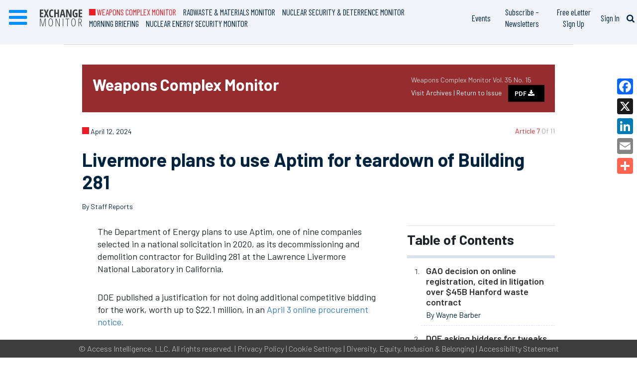

--- FILE ---
content_type: text/html; charset=UTF-8
request_url: https://www.exchangemonitor.com/livermore-plans-to-use-aptim-for-teardown-of-building-281-3/?printmode=1
body_size: 48251
content:
<!DOCTYPE html>
<html lang="en-US" class="no-js">

<head>
    <meta charset="UTF-8"><script type="text/javascript">(window.NREUM||(NREUM={})).init={privacy:{cookies_enabled:true},ajax:{deny_list:[]},session_trace:{sampling_rate:0.0,mode:"FIXED_RATE",enabled:true,error_sampling_rate:0.0},feature_flags:["soft_nav"],distributed_tracing:{enabled:true}};(window.NREUM||(NREUM={})).loader_config={agentID:"440774601",accountID:"2506348",trustKey:"66686",xpid:"VgMHV1VXABAEUFFVAAMAXlc=",licenseKey:"a8ec602400",applicationID:"440772783",browserID:"440774601"};;/*! For license information please see nr-loader-spa-1.308.0.min.js.LICENSE.txt */
(()=>{var e,t,r={384:(e,t,r)=>{"use strict";r.d(t,{NT:()=>a,US:()=>u,Zm:()=>o,bQ:()=>d,dV:()=>c,pV:()=>l});var n=r(6154),i=r(1863),s=r(1910);const a={beacon:"bam.nr-data.net",errorBeacon:"bam.nr-data.net"};function o(){return n.gm.NREUM||(n.gm.NREUM={}),void 0===n.gm.newrelic&&(n.gm.newrelic=n.gm.NREUM),n.gm.NREUM}function c(){let e=o();return e.o||(e.o={ST:n.gm.setTimeout,SI:n.gm.setImmediate||n.gm.setInterval,CT:n.gm.clearTimeout,XHR:n.gm.XMLHttpRequest,REQ:n.gm.Request,EV:n.gm.Event,PR:n.gm.Promise,MO:n.gm.MutationObserver,FETCH:n.gm.fetch,WS:n.gm.WebSocket},(0,s.i)(...Object.values(e.o))),e}function d(e,t){let r=o();r.initializedAgents??={},t.initializedAt={ms:(0,i.t)(),date:new Date},r.initializedAgents[e]=t}function u(e,t){o()[e]=t}function l(){return function(){let e=o();const t=e.info||{};e.info={beacon:a.beacon,errorBeacon:a.errorBeacon,...t}}(),function(){let e=o();const t=e.init||{};e.init={...t}}(),c(),function(){let e=o();const t=e.loader_config||{};e.loader_config={...t}}(),o()}},782:(e,t,r)=>{"use strict";r.d(t,{T:()=>n});const n=r(860).K7.pageViewTiming},860:(e,t,r)=>{"use strict";r.d(t,{$J:()=>u,K7:()=>c,P3:()=>d,XX:()=>i,Yy:()=>o,df:()=>s,qY:()=>n,v4:()=>a});const n="events",i="jserrors",s="browser/blobs",a="rum",o="browser/logs",c={ajax:"ajax",genericEvents:"generic_events",jserrors:i,logging:"logging",metrics:"metrics",pageAction:"page_action",pageViewEvent:"page_view_event",pageViewTiming:"page_view_timing",sessionReplay:"session_replay",sessionTrace:"session_trace",softNav:"soft_navigations",spa:"spa"},d={[c.pageViewEvent]:1,[c.pageViewTiming]:2,[c.metrics]:3,[c.jserrors]:4,[c.spa]:5,[c.ajax]:6,[c.sessionTrace]:7,[c.softNav]:8,[c.sessionReplay]:9,[c.logging]:10,[c.genericEvents]:11},u={[c.pageViewEvent]:a,[c.pageViewTiming]:n,[c.ajax]:n,[c.spa]:n,[c.softNav]:n,[c.metrics]:i,[c.jserrors]:i,[c.sessionTrace]:s,[c.sessionReplay]:s,[c.logging]:o,[c.genericEvents]:"ins"}},944:(e,t,r)=>{"use strict";r.d(t,{R:()=>i});var n=r(3241);function i(e,t){"function"==typeof console.debug&&(console.debug("New Relic Warning: https://github.com/newrelic/newrelic-browser-agent/blob/main/docs/warning-codes.md#".concat(e),t),(0,n.W)({agentIdentifier:null,drained:null,type:"data",name:"warn",feature:"warn",data:{code:e,secondary:t}}))}},993:(e,t,r)=>{"use strict";r.d(t,{A$:()=>s,ET:()=>a,TZ:()=>o,p_:()=>i});var n=r(860);const i={ERROR:"ERROR",WARN:"WARN",INFO:"INFO",DEBUG:"DEBUG",TRACE:"TRACE"},s={OFF:0,ERROR:1,WARN:2,INFO:3,DEBUG:4,TRACE:5},a="log",o=n.K7.logging},1541:(e,t,r)=>{"use strict";r.d(t,{U:()=>i,f:()=>n});const n={MFE:"MFE",BA:"BA"};function i(e,t){if(2!==t?.harvestEndpointVersion)return{};const r=t.agentRef.runtime.appMetadata.agents[0].entityGuid;return e?{"source.id":e.id,"source.name":e.name,"source.type":e.type,"parent.id":e.parent?.id||r,"parent.type":e.parent?.type||n.BA}:{"entity.guid":r,appId:t.agentRef.info.applicationID}}},1687:(e,t,r)=>{"use strict";r.d(t,{Ak:()=>d,Ze:()=>h,x3:()=>u});var n=r(3241),i=r(7836),s=r(3606),a=r(860),o=r(2646);const c={};function d(e,t){const r={staged:!1,priority:a.P3[t]||0};l(e),c[e].get(t)||c[e].set(t,r)}function u(e,t){e&&c[e]&&(c[e].get(t)&&c[e].delete(t),p(e,t,!1),c[e].size&&f(e))}function l(e){if(!e)throw new Error("agentIdentifier required");c[e]||(c[e]=new Map)}function h(e="",t="feature",r=!1){if(l(e),!e||!c[e].get(t)||r)return p(e,t);c[e].get(t).staged=!0,f(e)}function f(e){const t=Array.from(c[e]);t.every(([e,t])=>t.staged)&&(t.sort((e,t)=>e[1].priority-t[1].priority),t.forEach(([t])=>{c[e].delete(t),p(e,t)}))}function p(e,t,r=!0){const a=e?i.ee.get(e):i.ee,c=s.i.handlers;if(!a.aborted&&a.backlog&&c){if((0,n.W)({agentIdentifier:e,type:"lifecycle",name:"drain",feature:t}),r){const e=a.backlog[t],r=c[t];if(r){for(let t=0;e&&t<e.length;++t)g(e[t],r);Object.entries(r).forEach(([e,t])=>{Object.values(t||{}).forEach(t=>{t[0]?.on&&t[0]?.context()instanceof o.y&&t[0].on(e,t[1])})})}}a.isolatedBacklog||delete c[t],a.backlog[t]=null,a.emit("drain-"+t,[])}}function g(e,t){var r=e[1];Object.values(t[r]||{}).forEach(t=>{var r=e[0];if(t[0]===r){var n=t[1],i=e[3],s=e[2];n.apply(i,s)}})}},1738:(e,t,r)=>{"use strict";r.d(t,{U:()=>f,Y:()=>h});var n=r(3241),i=r(9908),s=r(1863),a=r(944),o=r(5701),c=r(3969),d=r(8362),u=r(860),l=r(4261);function h(e,t,r,s){const h=s||r;!h||h[e]&&h[e]!==d.d.prototype[e]||(h[e]=function(){(0,i.p)(c.xV,["API/"+e+"/called"],void 0,u.K7.metrics,r.ee),(0,n.W)({agentIdentifier:r.agentIdentifier,drained:!!o.B?.[r.agentIdentifier],type:"data",name:"api",feature:l.Pl+e,data:{}});try{return t.apply(this,arguments)}catch(e){(0,a.R)(23,e)}})}function f(e,t,r,n,a){const o=e.info;null===r?delete o.jsAttributes[t]:o.jsAttributes[t]=r,(a||null===r)&&(0,i.p)(l.Pl+n,[(0,s.t)(),t,r],void 0,"session",e.ee)}},1741:(e,t,r)=>{"use strict";r.d(t,{W:()=>s});var n=r(944),i=r(4261);class s{#e(e,...t){if(this[e]!==s.prototype[e])return this[e](...t);(0,n.R)(35,e)}addPageAction(e,t){return this.#e(i.hG,e,t)}register(e){return this.#e(i.eY,e)}recordCustomEvent(e,t){return this.#e(i.fF,e,t)}setPageViewName(e,t){return this.#e(i.Fw,e,t)}setCustomAttribute(e,t,r){return this.#e(i.cD,e,t,r)}noticeError(e,t){return this.#e(i.o5,e,t)}setUserId(e,t=!1){return this.#e(i.Dl,e,t)}setApplicationVersion(e){return this.#e(i.nb,e)}setErrorHandler(e){return this.#e(i.bt,e)}addRelease(e,t){return this.#e(i.k6,e,t)}log(e,t){return this.#e(i.$9,e,t)}start(){return this.#e(i.d3)}finished(e){return this.#e(i.BL,e)}recordReplay(){return this.#e(i.CH)}pauseReplay(){return this.#e(i.Tb)}addToTrace(e){return this.#e(i.U2,e)}setCurrentRouteName(e){return this.#e(i.PA,e)}interaction(e){return this.#e(i.dT,e)}wrapLogger(e,t,r){return this.#e(i.Wb,e,t,r)}measure(e,t){return this.#e(i.V1,e,t)}consent(e){return this.#e(i.Pv,e)}}},1863:(e,t,r)=>{"use strict";function n(){return Math.floor(performance.now())}r.d(t,{t:()=>n})},1910:(e,t,r)=>{"use strict";r.d(t,{i:()=>s});var n=r(944);const i=new Map;function s(...e){return e.every(e=>{if(i.has(e))return i.get(e);const t="function"==typeof e?e.toString():"",r=t.includes("[native code]"),s=t.includes("nrWrapper");return r||s||(0,n.R)(64,e?.name||t),i.set(e,r),r})}},2555:(e,t,r)=>{"use strict";r.d(t,{D:()=>o,f:()=>a});var n=r(384),i=r(8122);const s={beacon:n.NT.beacon,errorBeacon:n.NT.errorBeacon,licenseKey:void 0,applicationID:void 0,sa:void 0,queueTime:void 0,applicationTime:void 0,ttGuid:void 0,user:void 0,account:void 0,product:void 0,extra:void 0,jsAttributes:{},userAttributes:void 0,atts:void 0,transactionName:void 0,tNamePlain:void 0};function a(e){try{return!!e.licenseKey&&!!e.errorBeacon&&!!e.applicationID}catch(e){return!1}}const o=e=>(0,i.a)(e,s)},2614:(e,t,r)=>{"use strict";r.d(t,{BB:()=>a,H3:()=>n,g:()=>d,iL:()=>c,tS:()=>o,uh:()=>i,wk:()=>s});const n="NRBA",i="SESSION",s=144e5,a=18e5,o={STARTED:"session-started",PAUSE:"session-pause",RESET:"session-reset",RESUME:"session-resume",UPDATE:"session-update"},c={SAME_TAB:"same-tab",CROSS_TAB:"cross-tab"},d={OFF:0,FULL:1,ERROR:2}},2646:(e,t,r)=>{"use strict";r.d(t,{y:()=>n});class n{constructor(e){this.contextId=e}}},2843:(e,t,r)=>{"use strict";r.d(t,{G:()=>s,u:()=>i});var n=r(3878);function i(e,t=!1,r,i){(0,n.DD)("visibilitychange",function(){if(t)return void("hidden"===document.visibilityState&&e());e(document.visibilityState)},r,i)}function s(e,t,r){(0,n.sp)("pagehide",e,t,r)}},3241:(e,t,r)=>{"use strict";r.d(t,{W:()=>s});var n=r(6154);const i="newrelic";function s(e={}){try{n.gm.dispatchEvent(new CustomEvent(i,{detail:e}))}catch(e){}}},3304:(e,t,r)=>{"use strict";r.d(t,{A:()=>s});var n=r(7836);const i=()=>{const e=new WeakSet;return(t,r)=>{if("object"==typeof r&&null!==r){if(e.has(r))return;e.add(r)}return r}};function s(e){try{return JSON.stringify(e,i())??""}catch(e){try{n.ee.emit("internal-error",[e])}catch(e){}return""}}},3333:(e,t,r)=>{"use strict";r.d(t,{$v:()=>u,TZ:()=>n,Xh:()=>c,Zp:()=>i,kd:()=>d,mq:()=>o,nf:()=>a,qN:()=>s});const n=r(860).K7.genericEvents,i=["auxclick","click","copy","keydown","paste","scrollend"],s=["focus","blur"],a=4,o=1e3,c=2e3,d=["PageAction","UserAction","BrowserPerformance"],u={RESOURCES:"experimental.resources",REGISTER:"register"}},3434:(e,t,r)=>{"use strict";r.d(t,{Jt:()=>s,YM:()=>d});var n=r(7836),i=r(5607);const s="nr@original:".concat(i.W),a=50;var o=Object.prototype.hasOwnProperty,c=!1;function d(e,t){return e||(e=n.ee),r.inPlace=function(e,t,n,i,s){n||(n="");const a="-"===n.charAt(0);for(let o=0;o<t.length;o++){const c=t[o],d=e[c];l(d)||(e[c]=r(d,a?c+n:n,i,c,s))}},r.flag=s,r;function r(t,r,n,c,d){return l(t)?t:(r||(r=""),nrWrapper[s]=t,function(e,t,r){if(Object.defineProperty&&Object.keys)try{return Object.keys(e).forEach(function(r){Object.defineProperty(t,r,{get:function(){return e[r]},set:function(t){return e[r]=t,t}})}),t}catch(e){u([e],r)}for(var n in e)o.call(e,n)&&(t[n]=e[n])}(t,nrWrapper,e),nrWrapper);function nrWrapper(){var s,o,l,h;let f;try{o=this,s=[...arguments],l="function"==typeof n?n(s,o):n||{}}catch(t){u([t,"",[s,o,c],l],e)}i(r+"start",[s,o,c],l,d);const p=performance.now();let g;try{return h=t.apply(o,s),g=performance.now(),h}catch(e){throw g=performance.now(),i(r+"err",[s,o,e],l,d),f=e,f}finally{const e=g-p,t={start:p,end:g,duration:e,isLongTask:e>=a,methodName:c,thrownError:f};t.isLongTask&&i("long-task",[t,o],l,d),i(r+"end",[s,o,h],l,d)}}}function i(r,n,i,s){if(!c||t){var a=c;c=!0;try{e.emit(r,n,i,t,s)}catch(t){u([t,r,n,i],e)}c=a}}}function u(e,t){t||(t=n.ee);try{t.emit("internal-error",e)}catch(e){}}function l(e){return!(e&&"function"==typeof e&&e.apply&&!e[s])}},3606:(e,t,r)=>{"use strict";r.d(t,{i:()=>s});var n=r(9908);s.on=a;var i=s.handlers={};function s(e,t,r,s){a(s||n.d,i,e,t,r)}function a(e,t,r,i,s){s||(s="feature"),e||(e=n.d);var a=t[s]=t[s]||{};(a[r]=a[r]||[]).push([e,i])}},3738:(e,t,r)=>{"use strict";r.d(t,{He:()=>i,Kp:()=>o,Lc:()=>d,Rz:()=>u,TZ:()=>n,bD:()=>s,d3:()=>a,jx:()=>l,sl:()=>h,uP:()=>c});const n=r(860).K7.sessionTrace,i="bstResource",s="resource",a="-start",o="-end",c="fn"+a,d="fn"+o,u="pushState",l=1e3,h=3e4},3785:(e,t,r)=>{"use strict";r.d(t,{R:()=>c,b:()=>d});var n=r(9908),i=r(1863),s=r(860),a=r(3969),o=r(993);function c(e,t,r={},c=o.p_.INFO,d=!0,u,l=(0,i.t)()){(0,n.p)(a.xV,["API/logging/".concat(c.toLowerCase(),"/called")],void 0,s.K7.metrics,e),(0,n.p)(o.ET,[l,t,r,c,d,u],void 0,s.K7.logging,e)}function d(e){return"string"==typeof e&&Object.values(o.p_).some(t=>t===e.toUpperCase().trim())}},3878:(e,t,r)=>{"use strict";function n(e,t){return{capture:e,passive:!1,signal:t}}function i(e,t,r=!1,i){window.addEventListener(e,t,n(r,i))}function s(e,t,r=!1,i){document.addEventListener(e,t,n(r,i))}r.d(t,{DD:()=>s,jT:()=>n,sp:()=>i})},3962:(e,t,r)=>{"use strict";r.d(t,{AM:()=>a,O2:()=>l,OV:()=>s,Qu:()=>h,TZ:()=>c,ih:()=>f,pP:()=>o,t1:()=>u,tC:()=>i,wD:()=>d});var n=r(860);const i=["click","keydown","submit"],s="popstate",a="api",o="initialPageLoad",c=n.K7.softNav,d=5e3,u=500,l={INITIAL_PAGE_LOAD:"",ROUTE_CHANGE:1,UNSPECIFIED:2},h={INTERACTION:1,AJAX:2,CUSTOM_END:3,CUSTOM_TRACER:4},f={IP:"in progress",PF:"pending finish",FIN:"finished",CAN:"cancelled"}},3969:(e,t,r)=>{"use strict";r.d(t,{TZ:()=>n,XG:()=>o,rs:()=>i,xV:()=>a,z_:()=>s});const n=r(860).K7.metrics,i="sm",s="cm",a="storeSupportabilityMetrics",o="storeEventMetrics"},4234:(e,t,r)=>{"use strict";r.d(t,{W:()=>s});var n=r(7836),i=r(1687);class s{constructor(e,t){this.agentIdentifier=e,this.ee=n.ee.get(e),this.featureName=t,this.blocked=!1}deregisterDrain(){(0,i.x3)(this.agentIdentifier,this.featureName)}}},4261:(e,t,r)=>{"use strict";r.d(t,{$9:()=>u,BL:()=>c,CH:()=>p,Dl:()=>R,Fw:()=>w,PA:()=>v,Pl:()=>n,Pv:()=>A,Tb:()=>h,U2:()=>a,V1:()=>E,Wb:()=>T,bt:()=>y,cD:()=>b,d3:()=>x,dT:()=>d,eY:()=>g,fF:()=>f,hG:()=>s,hw:()=>i,k6:()=>o,nb:()=>m,o5:()=>l});const n="api-",i=n+"ixn-",s="addPageAction",a="addToTrace",o="addRelease",c="finished",d="interaction",u="log",l="noticeError",h="pauseReplay",f="recordCustomEvent",p="recordReplay",g="register",m="setApplicationVersion",v="setCurrentRouteName",b="setCustomAttribute",y="setErrorHandler",w="setPageViewName",R="setUserId",x="start",T="wrapLogger",E="measure",A="consent"},5205:(e,t,r)=>{"use strict";r.d(t,{j:()=>S});var n=r(384),i=r(1741);var s=r(2555),a=r(3333);const o=e=>{if(!e||"string"!=typeof e)return!1;try{document.createDocumentFragment().querySelector(e)}catch{return!1}return!0};var c=r(2614),d=r(944),u=r(8122);const l="[data-nr-mask]",h=e=>(0,u.a)(e,(()=>{const e={feature_flags:[],experimental:{allow_registered_children:!1,resources:!1},mask_selector:"*",block_selector:"[data-nr-block]",mask_input_options:{color:!1,date:!1,"datetime-local":!1,email:!1,month:!1,number:!1,range:!1,search:!1,tel:!1,text:!1,time:!1,url:!1,week:!1,textarea:!1,select:!1,password:!0}};return{ajax:{deny_list:void 0,block_internal:!0,enabled:!0,autoStart:!0},api:{get allow_registered_children(){return e.feature_flags.includes(a.$v.REGISTER)||e.experimental.allow_registered_children},set allow_registered_children(t){e.experimental.allow_registered_children=t},duplicate_registered_data:!1},browser_consent_mode:{enabled:!1},distributed_tracing:{enabled:void 0,exclude_newrelic_header:void 0,cors_use_newrelic_header:void 0,cors_use_tracecontext_headers:void 0,allowed_origins:void 0},get feature_flags(){return e.feature_flags},set feature_flags(t){e.feature_flags=t},generic_events:{enabled:!0,autoStart:!0},harvest:{interval:30},jserrors:{enabled:!0,autoStart:!0},logging:{enabled:!0,autoStart:!0},metrics:{enabled:!0,autoStart:!0},obfuscate:void 0,page_action:{enabled:!0},page_view_event:{enabled:!0,autoStart:!0},page_view_timing:{enabled:!0,autoStart:!0},performance:{capture_marks:!1,capture_measures:!1,capture_detail:!0,resources:{get enabled(){return e.feature_flags.includes(a.$v.RESOURCES)||e.experimental.resources},set enabled(t){e.experimental.resources=t},asset_types:[],first_party_domains:[],ignore_newrelic:!0}},privacy:{cookies_enabled:!0},proxy:{assets:void 0,beacon:void 0},session:{expiresMs:c.wk,inactiveMs:c.BB},session_replay:{autoStart:!0,enabled:!1,preload:!1,sampling_rate:10,error_sampling_rate:100,collect_fonts:!1,inline_images:!1,fix_stylesheets:!0,mask_all_inputs:!0,get mask_text_selector(){return e.mask_selector},set mask_text_selector(t){o(t)?e.mask_selector="".concat(t,",").concat(l):""===t||null===t?e.mask_selector=l:(0,d.R)(5,t)},get block_class(){return"nr-block"},get ignore_class(){return"nr-ignore"},get mask_text_class(){return"nr-mask"},get block_selector(){return e.block_selector},set block_selector(t){o(t)?e.block_selector+=",".concat(t):""!==t&&(0,d.R)(6,t)},get mask_input_options(){return e.mask_input_options},set mask_input_options(t){t&&"object"==typeof t?e.mask_input_options={...t,password:!0}:(0,d.R)(7,t)}},session_trace:{enabled:!0,autoStart:!0},soft_navigations:{enabled:!0,autoStart:!0},spa:{enabled:!0,autoStart:!0},ssl:void 0,user_actions:{enabled:!0,elementAttributes:["id","className","tagName","type"]}}})());var f=r(6154),p=r(9324);let g=0;const m={buildEnv:p.F3,distMethod:p.Xs,version:p.xv,originTime:f.WN},v={consented:!1},b={appMetadata:{},get consented(){return this.session?.state?.consent||v.consented},set consented(e){v.consented=e},customTransaction:void 0,denyList:void 0,disabled:!1,harvester:void 0,isolatedBacklog:!1,isRecording:!1,loaderType:void 0,maxBytes:3e4,obfuscator:void 0,onerror:void 0,ptid:void 0,releaseIds:{},session:void 0,timeKeeper:void 0,registeredEntities:[],jsAttributesMetadata:{bytes:0},get harvestCount(){return++g}},y=e=>{const t=(0,u.a)(e,b),r=Object.keys(m).reduce((e,t)=>(e[t]={value:m[t],writable:!1,configurable:!0,enumerable:!0},e),{});return Object.defineProperties(t,r)};var w=r(5701);const R=e=>{const t=e.startsWith("http");e+="/",r.p=t?e:"https://"+e};var x=r(7836),T=r(3241);const E={accountID:void 0,trustKey:void 0,agentID:void 0,licenseKey:void 0,applicationID:void 0,xpid:void 0},A=e=>(0,u.a)(e,E),_=new Set;function S(e,t={},r,a){let{init:o,info:c,loader_config:d,runtime:u={},exposed:l=!0}=t;if(!c){const e=(0,n.pV)();o=e.init,c=e.info,d=e.loader_config}e.init=h(o||{}),e.loader_config=A(d||{}),c.jsAttributes??={},f.bv&&(c.jsAttributes.isWorker=!0),e.info=(0,s.D)(c);const p=e.init,g=[c.beacon,c.errorBeacon];_.has(e.agentIdentifier)||(p.proxy.assets&&(R(p.proxy.assets),g.push(p.proxy.assets)),p.proxy.beacon&&g.push(p.proxy.beacon),e.beacons=[...g],function(e){const t=(0,n.pV)();Object.getOwnPropertyNames(i.W.prototype).forEach(r=>{const n=i.W.prototype[r];if("function"!=typeof n||"constructor"===n)return;let s=t[r];e[r]&&!1!==e.exposed&&"micro-agent"!==e.runtime?.loaderType&&(t[r]=(...t)=>{const n=e[r](...t);return s?s(...t):n})})}(e),(0,n.US)("activatedFeatures",w.B)),u.denyList=[...p.ajax.deny_list||[],...p.ajax.block_internal?g:[]],u.ptid=e.agentIdentifier,u.loaderType=r,e.runtime=y(u),_.has(e.agentIdentifier)||(e.ee=x.ee.get(e.agentIdentifier),e.exposed=l,(0,T.W)({agentIdentifier:e.agentIdentifier,drained:!!w.B?.[e.agentIdentifier],type:"lifecycle",name:"initialize",feature:void 0,data:e.config})),_.add(e.agentIdentifier)}},5270:(e,t,r)=>{"use strict";r.d(t,{Aw:()=>a,SR:()=>s,rF:()=>o});var n=r(384),i=r(7767);function s(e){return!!(0,n.dV)().o.MO&&(0,i.V)(e)&&!0===e?.session_trace.enabled}function a(e){return!0===e?.session_replay.preload&&s(e)}function o(e,t){try{if("string"==typeof t?.type){if("password"===t.type.toLowerCase())return"*".repeat(e?.length||0);if(void 0!==t?.dataset?.nrUnmask||t?.classList?.contains("nr-unmask"))return e}}catch(e){}return"string"==typeof e?e.replace(/[\S]/g,"*"):"*".repeat(e?.length||0)}},5289:(e,t,r)=>{"use strict";r.d(t,{GG:()=>a,Qr:()=>c,sB:()=>o});var n=r(3878),i=r(6389);function s(){return"undefined"==typeof document||"complete"===document.readyState}function a(e,t){if(s())return e();const r=(0,i.J)(e),a=setInterval(()=>{s()&&(clearInterval(a),r())},500);(0,n.sp)("load",r,t)}function o(e){if(s())return e();(0,n.DD)("DOMContentLoaded",e)}function c(e){if(s())return e();(0,n.sp)("popstate",e)}},5607:(e,t,r)=>{"use strict";r.d(t,{W:()=>n});const n=(0,r(9566).bz)()},5701:(e,t,r)=>{"use strict";r.d(t,{B:()=>s,t:()=>a});var n=r(3241);const i=new Set,s={};function a(e,t){const r=t.agentIdentifier;s[r]??={},e&&"object"==typeof e&&(i.has(r)||(t.ee.emit("rumresp",[e]),s[r]=e,i.add(r),(0,n.W)({agentIdentifier:r,loaded:!0,drained:!0,type:"lifecycle",name:"load",feature:void 0,data:e})))}},6154:(e,t,r)=>{"use strict";r.d(t,{OF:()=>d,RI:()=>i,WN:()=>h,bv:()=>s,eN:()=>f,gm:()=>a,lR:()=>l,m:()=>c,mw:()=>o,sb:()=>u});var n=r(1863);const i="undefined"!=typeof window&&!!window.document,s="undefined"!=typeof WorkerGlobalScope&&("undefined"!=typeof self&&self instanceof WorkerGlobalScope&&self.navigator instanceof WorkerNavigator||"undefined"!=typeof globalThis&&globalThis instanceof WorkerGlobalScope&&globalThis.navigator instanceof WorkerNavigator),a=i?window:"undefined"!=typeof WorkerGlobalScope&&("undefined"!=typeof self&&self instanceof WorkerGlobalScope&&self||"undefined"!=typeof globalThis&&globalThis instanceof WorkerGlobalScope&&globalThis),o=Boolean("hidden"===a?.document?.visibilityState),c=""+a?.location,d=/iPad|iPhone|iPod/.test(a.navigator?.userAgent),u=d&&"undefined"==typeof SharedWorker,l=(()=>{const e=a.navigator?.userAgent?.match(/Firefox[/\s](\d+\.\d+)/);return Array.isArray(e)&&e.length>=2?+e[1]:0})(),h=Date.now()-(0,n.t)(),f=()=>"undefined"!=typeof PerformanceNavigationTiming&&a?.performance?.getEntriesByType("navigation")?.[0]?.responseStart},6344:(e,t,r)=>{"use strict";r.d(t,{BB:()=>u,Qb:()=>l,TZ:()=>i,Ug:()=>a,Vh:()=>s,_s:()=>o,bc:()=>d,yP:()=>c});var n=r(2614);const i=r(860).K7.sessionReplay,s="errorDuringReplay",a=.12,o={DomContentLoaded:0,Load:1,FullSnapshot:2,IncrementalSnapshot:3,Meta:4,Custom:5},c={[n.g.ERROR]:15e3,[n.g.FULL]:3e5,[n.g.OFF]:0},d={RESET:{message:"Session was reset",sm:"Reset"},IMPORT:{message:"Recorder failed to import",sm:"Import"},TOO_MANY:{message:"429: Too Many Requests",sm:"Too-Many"},TOO_BIG:{message:"Payload was too large",sm:"Too-Big"},CROSS_TAB:{message:"Session Entity was set to OFF on another tab",sm:"Cross-Tab"},ENTITLEMENTS:{message:"Session Replay is not allowed and will not be started",sm:"Entitlement"}},u=5e3,l={API:"api",RESUME:"resume",SWITCH_TO_FULL:"switchToFull",INITIALIZE:"initialize",PRELOAD:"preload"}},6389:(e,t,r)=>{"use strict";function n(e,t=500,r={}){const n=r?.leading||!1;let i;return(...r)=>{n&&void 0===i&&(e.apply(this,r),i=setTimeout(()=>{i=clearTimeout(i)},t)),n||(clearTimeout(i),i=setTimeout(()=>{e.apply(this,r)},t))}}function i(e){let t=!1;return(...r)=>{t||(t=!0,e.apply(this,r))}}r.d(t,{J:()=>i,s:()=>n})},6630:(e,t,r)=>{"use strict";r.d(t,{T:()=>n});const n=r(860).K7.pageViewEvent},6774:(e,t,r)=>{"use strict";r.d(t,{T:()=>n});const n=r(860).K7.jserrors},7295:(e,t,r)=>{"use strict";r.d(t,{Xv:()=>a,gX:()=>i,iW:()=>s});var n=[];function i(e){if(!e||s(e))return!1;if(0===n.length)return!0;if("*"===n[0].hostname)return!1;for(var t=0;t<n.length;t++){var r=n[t];if(r.hostname.test(e.hostname)&&r.pathname.test(e.pathname))return!1}return!0}function s(e){return void 0===e.hostname}function a(e){if(n=[],e&&e.length)for(var t=0;t<e.length;t++){let r=e[t];if(!r)continue;if("*"===r)return void(n=[{hostname:"*"}]);0===r.indexOf("http://")?r=r.substring(7):0===r.indexOf("https://")&&(r=r.substring(8));const i=r.indexOf("/");let s,a;i>0?(s=r.substring(0,i),a=r.substring(i)):(s=r,a="*");let[c]=s.split(":");n.push({hostname:o(c),pathname:o(a,!0)})}}function o(e,t=!1){const r=e.replace(/[.+?^${}()|[\]\\]/g,e=>"\\"+e).replace(/\*/g,".*?");return new RegExp((t?"^":"")+r+"$")}},7485:(e,t,r)=>{"use strict";r.d(t,{D:()=>i});var n=r(6154);function i(e){if(0===(e||"").indexOf("data:"))return{protocol:"data"};try{const t=new URL(e,location.href),r={port:t.port,hostname:t.hostname,pathname:t.pathname,search:t.search,protocol:t.protocol.slice(0,t.protocol.indexOf(":")),sameOrigin:t.protocol===n.gm?.location?.protocol&&t.host===n.gm?.location?.host};return r.port&&""!==r.port||("http:"===t.protocol&&(r.port="80"),"https:"===t.protocol&&(r.port="443")),r.pathname&&""!==r.pathname?r.pathname.startsWith("/")||(r.pathname="/".concat(r.pathname)):r.pathname="/",r}catch(e){return{}}}},7699:(e,t,r)=>{"use strict";r.d(t,{It:()=>s,KC:()=>o,No:()=>i,qh:()=>a});var n=r(860);const i=16e3,s=1e6,a="SESSION_ERROR",o={[n.K7.logging]:!0,[n.K7.genericEvents]:!1,[n.K7.jserrors]:!1,[n.K7.ajax]:!1}},7767:(e,t,r)=>{"use strict";r.d(t,{V:()=>i});var n=r(6154);const i=e=>n.RI&&!0===e?.privacy.cookies_enabled},7836:(e,t,r)=>{"use strict";r.d(t,{P:()=>o,ee:()=>c});var n=r(384),i=r(8990),s=r(2646),a=r(5607);const o="nr@context:".concat(a.W),c=function e(t,r){var n={},a={},u={},l=!1;try{l=16===r.length&&d.initializedAgents?.[r]?.runtime.isolatedBacklog}catch(e){}var h={on:p,addEventListener:p,removeEventListener:function(e,t){var r=n[e];if(!r)return;for(var i=0;i<r.length;i++)r[i]===t&&r.splice(i,1)},emit:function(e,r,n,i,s){!1!==s&&(s=!0);if(c.aborted&&!i)return;t&&s&&t.emit(e,r,n);var o=f(n);g(e).forEach(e=>{e.apply(o,r)});var d=v()[a[e]];d&&d.push([h,e,r,o]);return o},get:m,listeners:g,context:f,buffer:function(e,t){const r=v();if(t=t||"feature",h.aborted)return;Object.entries(e||{}).forEach(([e,n])=>{a[n]=t,t in r||(r[t]=[])})},abort:function(){h._aborted=!0,Object.keys(h.backlog).forEach(e=>{delete h.backlog[e]})},isBuffering:function(e){return!!v()[a[e]]},debugId:r,backlog:l?{}:t&&"object"==typeof t.backlog?t.backlog:{},isolatedBacklog:l};return Object.defineProperty(h,"aborted",{get:()=>{let e=h._aborted||!1;return e||(t&&(e=t.aborted),e)}}),h;function f(e){return e&&e instanceof s.y?e:e?(0,i.I)(e,o,()=>new s.y(o)):new s.y(o)}function p(e,t){n[e]=g(e).concat(t)}function g(e){return n[e]||[]}function m(t){return u[t]=u[t]||e(h,t)}function v(){return h.backlog}}(void 0,"globalEE"),d=(0,n.Zm)();d.ee||(d.ee=c)},8122:(e,t,r)=>{"use strict";r.d(t,{a:()=>i});var n=r(944);function i(e,t){try{if(!e||"object"!=typeof e)return(0,n.R)(3);if(!t||"object"!=typeof t)return(0,n.R)(4);const r=Object.create(Object.getPrototypeOf(t),Object.getOwnPropertyDescriptors(t)),s=0===Object.keys(r).length?e:r;for(let a in s)if(void 0!==e[a])try{if(null===e[a]){r[a]=null;continue}Array.isArray(e[a])&&Array.isArray(t[a])?r[a]=Array.from(new Set([...e[a],...t[a]])):"object"==typeof e[a]&&"object"==typeof t[a]?r[a]=i(e[a],t[a]):r[a]=e[a]}catch(e){r[a]||(0,n.R)(1,e)}return r}catch(e){(0,n.R)(2,e)}}},8139:(e,t,r)=>{"use strict";r.d(t,{u:()=>h});var n=r(7836),i=r(3434),s=r(8990),a=r(6154);const o={},c=a.gm.XMLHttpRequest,d="addEventListener",u="removeEventListener",l="nr@wrapped:".concat(n.P);function h(e){var t=function(e){return(e||n.ee).get("events")}(e);if(o[t.debugId]++)return t;o[t.debugId]=1;var r=(0,i.YM)(t,!0);function h(e){r.inPlace(e,[d,u],"-",p)}function p(e,t){return e[1]}return"getPrototypeOf"in Object&&(a.RI&&f(document,h),c&&f(c.prototype,h),f(a.gm,h)),t.on(d+"-start",function(e,t){var n=e[1];if(null!==n&&("function"==typeof n||"object"==typeof n)&&"newrelic"!==e[0]){var i=(0,s.I)(n,l,function(){var e={object:function(){if("function"!=typeof n.handleEvent)return;return n.handleEvent.apply(n,arguments)},function:n}[typeof n];return e?r(e,"fn-",null,e.name||"anonymous"):n});this.wrapped=e[1]=i}}),t.on(u+"-start",function(e){e[1]=this.wrapped||e[1]}),t}function f(e,t,...r){let n=e;for(;"object"==typeof n&&!Object.prototype.hasOwnProperty.call(n,d);)n=Object.getPrototypeOf(n);n&&t(n,...r)}},8362:(e,t,r)=>{"use strict";r.d(t,{d:()=>s});var n=r(9566),i=r(1741);class s extends i.W{agentIdentifier=(0,n.LA)(16)}},8374:(e,t,r)=>{r.nc=(()=>{try{return document?.currentScript?.nonce}catch(e){}return""})()},8990:(e,t,r)=>{"use strict";r.d(t,{I:()=>i});var n=Object.prototype.hasOwnProperty;function i(e,t,r){if(n.call(e,t))return e[t];var i=r();if(Object.defineProperty&&Object.keys)try{return Object.defineProperty(e,t,{value:i,writable:!0,enumerable:!1}),i}catch(e){}return e[t]=i,i}},9119:(e,t,r)=>{"use strict";r.d(t,{L:()=>s});var n=/([^?#]*)[^#]*(#[^?]*|$).*/,i=/([^?#]*)().*/;function s(e,t){return e?e.replace(t?n:i,"$1$2"):e}},9300:(e,t,r)=>{"use strict";r.d(t,{T:()=>n});const n=r(860).K7.ajax},9324:(e,t,r)=>{"use strict";r.d(t,{AJ:()=>a,F3:()=>i,Xs:()=>s,Yq:()=>o,xv:()=>n});const n="1.308.0",i="PROD",s="CDN",a="@newrelic/rrweb",o="1.0.1"},9566:(e,t,r)=>{"use strict";r.d(t,{LA:()=>o,ZF:()=>c,bz:()=>a,el:()=>d});var n=r(6154);const i="xxxxxxxx-xxxx-4xxx-yxxx-xxxxxxxxxxxx";function s(e,t){return e?15&e[t]:16*Math.random()|0}function a(){const e=n.gm?.crypto||n.gm?.msCrypto;let t,r=0;return e&&e.getRandomValues&&(t=e.getRandomValues(new Uint8Array(30))),i.split("").map(e=>"x"===e?s(t,r++).toString(16):"y"===e?(3&s()|8).toString(16):e).join("")}function o(e){const t=n.gm?.crypto||n.gm?.msCrypto;let r,i=0;t&&t.getRandomValues&&(r=t.getRandomValues(new Uint8Array(e)));const a=[];for(var o=0;o<e;o++)a.push(s(r,i++).toString(16));return a.join("")}function c(){return o(16)}function d(){return o(32)}},9908:(e,t,r)=>{"use strict";r.d(t,{d:()=>n,p:()=>i});var n=r(7836).ee.get("handle");function i(e,t,r,i,s){s?(s.buffer([e],i),s.emit(e,t,r)):(n.buffer([e],i),n.emit(e,t,r))}}},n={};function i(e){var t=n[e];if(void 0!==t)return t.exports;var s=n[e]={exports:{}};return r[e](s,s.exports,i),s.exports}i.m=r,i.d=(e,t)=>{for(var r in t)i.o(t,r)&&!i.o(e,r)&&Object.defineProperty(e,r,{enumerable:!0,get:t[r]})},i.f={},i.e=e=>Promise.all(Object.keys(i.f).reduce((t,r)=>(i.f[r](e,t),t),[])),i.u=e=>({212:"nr-spa-compressor",249:"nr-spa-recorder",478:"nr-spa"}[e]+"-1.308.0.min.js"),i.o=(e,t)=>Object.prototype.hasOwnProperty.call(e,t),e={},t="NRBA-1.308.0.PROD:",i.l=(r,n,s,a)=>{if(e[r])e[r].push(n);else{var o,c;if(void 0!==s)for(var d=document.getElementsByTagName("script"),u=0;u<d.length;u++){var l=d[u];if(l.getAttribute("src")==r||l.getAttribute("data-webpack")==t+s){o=l;break}}if(!o){c=!0;var h={478:"sha512-RSfSVnmHk59T/uIPbdSE0LPeqcEdF4/+XhfJdBuccH5rYMOEZDhFdtnh6X6nJk7hGpzHd9Ujhsy7lZEz/ORYCQ==",249:"sha512-ehJXhmntm85NSqW4MkhfQqmeKFulra3klDyY0OPDUE+sQ3GokHlPh1pmAzuNy//3j4ac6lzIbmXLvGQBMYmrkg==",212:"sha512-B9h4CR46ndKRgMBcK+j67uSR2RCnJfGefU+A7FrgR/k42ovXy5x/MAVFiSvFxuVeEk/pNLgvYGMp1cBSK/G6Fg=="};(o=document.createElement("script")).charset="utf-8",i.nc&&o.setAttribute("nonce",i.nc),o.setAttribute("data-webpack",t+s),o.src=r,0!==o.src.indexOf(window.location.origin+"/")&&(o.crossOrigin="anonymous"),h[a]&&(o.integrity=h[a])}e[r]=[n];var f=(t,n)=>{o.onerror=o.onload=null,clearTimeout(p);var i=e[r];if(delete e[r],o.parentNode&&o.parentNode.removeChild(o),i&&i.forEach(e=>e(n)),t)return t(n)},p=setTimeout(f.bind(null,void 0,{type:"timeout",target:o}),12e4);o.onerror=f.bind(null,o.onerror),o.onload=f.bind(null,o.onload),c&&document.head.appendChild(o)}},i.r=e=>{"undefined"!=typeof Symbol&&Symbol.toStringTag&&Object.defineProperty(e,Symbol.toStringTag,{value:"Module"}),Object.defineProperty(e,"__esModule",{value:!0})},i.p="https://js-agent.newrelic.com/",(()=>{var e={38:0,788:0};i.f.j=(t,r)=>{var n=i.o(e,t)?e[t]:void 0;if(0!==n)if(n)r.push(n[2]);else{var s=new Promise((r,i)=>n=e[t]=[r,i]);r.push(n[2]=s);var a=i.p+i.u(t),o=new Error;i.l(a,r=>{if(i.o(e,t)&&(0!==(n=e[t])&&(e[t]=void 0),n)){var s=r&&("load"===r.type?"missing":r.type),a=r&&r.target&&r.target.src;o.message="Loading chunk "+t+" failed: ("+s+": "+a+")",o.name="ChunkLoadError",o.type=s,o.request=a,n[1](o)}},"chunk-"+t,t)}};var t=(t,r)=>{var n,s,[a,o,c]=r,d=0;if(a.some(t=>0!==e[t])){for(n in o)i.o(o,n)&&(i.m[n]=o[n]);if(c)c(i)}for(t&&t(r);d<a.length;d++)s=a[d],i.o(e,s)&&e[s]&&e[s][0](),e[s]=0},r=self["webpackChunk:NRBA-1.308.0.PROD"]=self["webpackChunk:NRBA-1.308.0.PROD"]||[];r.forEach(t.bind(null,0)),r.push=t.bind(null,r.push.bind(r))})(),(()=>{"use strict";i(8374);var e=i(8362),t=i(860);const r=Object.values(t.K7);var n=i(5205);var s=i(9908),a=i(1863),o=i(4261),c=i(1738);var d=i(1687),u=i(4234),l=i(5289),h=i(6154),f=i(944),p=i(5270),g=i(7767),m=i(6389),v=i(7699);class b extends u.W{constructor(e,t){super(e.agentIdentifier,t),this.agentRef=e,this.abortHandler=void 0,this.featAggregate=void 0,this.loadedSuccessfully=void 0,this.onAggregateImported=new Promise(e=>{this.loadedSuccessfully=e}),this.deferred=Promise.resolve(),!1===e.init[this.featureName].autoStart?this.deferred=new Promise((t,r)=>{this.ee.on("manual-start-all",(0,m.J)(()=>{(0,d.Ak)(e.agentIdentifier,this.featureName),t()}))}):(0,d.Ak)(e.agentIdentifier,t)}importAggregator(e,t,r={}){if(this.featAggregate)return;const n=async()=>{let n;await this.deferred;try{if((0,g.V)(e.init)){const{setupAgentSession:t}=await i.e(478).then(i.bind(i,8766));n=t(e)}}catch(e){(0,f.R)(20,e),this.ee.emit("internal-error",[e]),(0,s.p)(v.qh,[e],void 0,this.featureName,this.ee)}try{if(!this.#t(this.featureName,n,e.init))return(0,d.Ze)(this.agentIdentifier,this.featureName),void this.loadedSuccessfully(!1);const{Aggregate:i}=await t();this.featAggregate=new i(e,r),e.runtime.harvester.initializedAggregates.push(this.featAggregate),this.loadedSuccessfully(!0)}catch(e){(0,f.R)(34,e),this.abortHandler?.(),(0,d.Ze)(this.agentIdentifier,this.featureName,!0),this.loadedSuccessfully(!1),this.ee&&this.ee.abort()}};h.RI?(0,l.GG)(()=>n(),!0):n()}#t(e,r,n){if(this.blocked)return!1;switch(e){case t.K7.sessionReplay:return(0,p.SR)(n)&&!!r;case t.K7.sessionTrace:return!!r;default:return!0}}}var y=i(6630),w=i(2614),R=i(3241);class x extends b{static featureName=y.T;constructor(e){var t;super(e,y.T),this.setupInspectionEvents(e.agentIdentifier),t=e,(0,c.Y)(o.Fw,function(e,r){"string"==typeof e&&("/"!==e.charAt(0)&&(e="/"+e),t.runtime.customTransaction=(r||"http://custom.transaction")+e,(0,s.p)(o.Pl+o.Fw,[(0,a.t)()],void 0,void 0,t.ee))},t),this.importAggregator(e,()=>i.e(478).then(i.bind(i,2467)))}setupInspectionEvents(e){const t=(t,r)=>{t&&(0,R.W)({agentIdentifier:e,timeStamp:t.timeStamp,loaded:"complete"===t.target.readyState,type:"window",name:r,data:t.target.location+""})};(0,l.sB)(e=>{t(e,"DOMContentLoaded")}),(0,l.GG)(e=>{t(e,"load")}),(0,l.Qr)(e=>{t(e,"navigate")}),this.ee.on(w.tS.UPDATE,(t,r)=>{(0,R.W)({agentIdentifier:e,type:"lifecycle",name:"session",data:r})})}}var T=i(384);class E extends e.d{constructor(e){var t;(super(),h.gm)?(this.features={},(0,T.bQ)(this.agentIdentifier,this),this.desiredFeatures=new Set(e.features||[]),this.desiredFeatures.add(x),(0,n.j)(this,e,e.loaderType||"agent"),t=this,(0,c.Y)(o.cD,function(e,r,n=!1){if("string"==typeof e){if(["string","number","boolean"].includes(typeof r)||null===r)return(0,c.U)(t,e,r,o.cD,n);(0,f.R)(40,typeof r)}else(0,f.R)(39,typeof e)},t),function(e){(0,c.Y)(o.Dl,function(t,r=!1){if("string"!=typeof t&&null!==t)return void(0,f.R)(41,typeof t);const n=e.info.jsAttributes["enduser.id"];r&&null!=n&&n!==t?(0,s.p)(o.Pl+"setUserIdAndResetSession",[t],void 0,"session",e.ee):(0,c.U)(e,"enduser.id",t,o.Dl,!0)},e)}(this),function(e){(0,c.Y)(o.nb,function(t){if("string"==typeof t||null===t)return(0,c.U)(e,"application.version",t,o.nb,!1);(0,f.R)(42,typeof t)},e)}(this),function(e){(0,c.Y)(o.d3,function(){e.ee.emit("manual-start-all")},e)}(this),function(e){(0,c.Y)(o.Pv,function(t=!0){if("boolean"==typeof t){if((0,s.p)(o.Pl+o.Pv,[t],void 0,"session",e.ee),e.runtime.consented=t,t){const t=e.features.page_view_event;t.onAggregateImported.then(e=>{const r=t.featAggregate;e&&!r.sentRum&&r.sendRum()})}}else(0,f.R)(65,typeof t)},e)}(this),this.run()):(0,f.R)(21)}get config(){return{info:this.info,init:this.init,loader_config:this.loader_config,runtime:this.runtime}}get api(){return this}run(){try{const e=function(e){const t={};return r.forEach(r=>{t[r]=!!e[r]?.enabled}),t}(this.init),n=[...this.desiredFeatures];n.sort((e,r)=>t.P3[e.featureName]-t.P3[r.featureName]),n.forEach(r=>{if(!e[r.featureName]&&r.featureName!==t.K7.pageViewEvent)return;if(r.featureName===t.K7.spa)return void(0,f.R)(67);const n=function(e){switch(e){case t.K7.ajax:return[t.K7.jserrors];case t.K7.sessionTrace:return[t.K7.ajax,t.K7.pageViewEvent];case t.K7.sessionReplay:return[t.K7.sessionTrace];case t.K7.pageViewTiming:return[t.K7.pageViewEvent];default:return[]}}(r.featureName).filter(e=>!(e in this.features));n.length>0&&(0,f.R)(36,{targetFeature:r.featureName,missingDependencies:n}),this.features[r.featureName]=new r(this)})}catch(e){(0,f.R)(22,e);for(const e in this.features)this.features[e].abortHandler?.();const t=(0,T.Zm)();delete t.initializedAgents[this.agentIdentifier]?.features,delete this.sharedAggregator;return t.ee.get(this.agentIdentifier).abort(),!1}}}var A=i(2843),_=i(782);class S extends b{static featureName=_.T;constructor(e){super(e,_.T),h.RI&&((0,A.u)(()=>(0,s.p)("docHidden",[(0,a.t)()],void 0,_.T,this.ee),!0),(0,A.G)(()=>(0,s.p)("winPagehide",[(0,a.t)()],void 0,_.T,this.ee)),this.importAggregator(e,()=>i.e(478).then(i.bind(i,9917))))}}var O=i(3969);class I extends b{static featureName=O.TZ;constructor(e){super(e,O.TZ),h.RI&&document.addEventListener("securitypolicyviolation",e=>{(0,s.p)(O.xV,["Generic/CSPViolation/Detected"],void 0,this.featureName,this.ee)}),this.importAggregator(e,()=>i.e(478).then(i.bind(i,6555)))}}var N=i(6774),P=i(3878),k=i(3304);class D{constructor(e,t,r,n,i){this.name="UncaughtError",this.message="string"==typeof e?e:(0,k.A)(e),this.sourceURL=t,this.line=r,this.column=n,this.__newrelic=i}}function C(e){return M(e)?e:new D(void 0!==e?.message?e.message:e,e?.filename||e?.sourceURL,e?.lineno||e?.line,e?.colno||e?.col,e?.__newrelic,e?.cause)}function j(e){const t="Unhandled Promise Rejection: ";if(!e?.reason)return;if(M(e.reason)){try{e.reason.message.startsWith(t)||(e.reason.message=t+e.reason.message)}catch(e){}return C(e.reason)}const r=C(e.reason);return(r.message||"").startsWith(t)||(r.message=t+r.message),r}function L(e){if(e.error instanceof SyntaxError&&!/:\d+$/.test(e.error.stack?.trim())){const t=new D(e.message,e.filename,e.lineno,e.colno,e.error.__newrelic,e.cause);return t.name=SyntaxError.name,t}return M(e.error)?e.error:C(e)}function M(e){return e instanceof Error&&!!e.stack}function H(e,r,n,i,o=(0,a.t)()){"string"==typeof e&&(e=new Error(e)),(0,s.p)("err",[e,o,!1,r,n.runtime.isRecording,void 0,i],void 0,t.K7.jserrors,n.ee),(0,s.p)("uaErr",[],void 0,t.K7.genericEvents,n.ee)}var B=i(1541),K=i(993),W=i(3785);function U(e,{customAttributes:t={},level:r=K.p_.INFO}={},n,i,s=(0,a.t)()){(0,W.R)(n.ee,e,t,r,!1,i,s)}function F(e,r,n,i,c=(0,a.t)()){(0,s.p)(o.Pl+o.hG,[c,e,r,i],void 0,t.K7.genericEvents,n.ee)}function V(e,r,n,i,c=(0,a.t)()){const{start:d,end:u,customAttributes:l}=r||{},h={customAttributes:l||{}};if("object"!=typeof h.customAttributes||"string"!=typeof e||0===e.length)return void(0,f.R)(57);const p=(e,t)=>null==e?t:"number"==typeof e?e:e instanceof PerformanceMark?e.startTime:Number.NaN;if(h.start=p(d,0),h.end=p(u,c),Number.isNaN(h.start)||Number.isNaN(h.end))(0,f.R)(57);else{if(h.duration=h.end-h.start,!(h.duration<0))return(0,s.p)(o.Pl+o.V1,[h,e,i],void 0,t.K7.genericEvents,n.ee),h;(0,f.R)(58)}}function G(e,r={},n,i,c=(0,a.t)()){(0,s.p)(o.Pl+o.fF,[c,e,r,i],void 0,t.K7.genericEvents,n.ee)}function z(e){(0,c.Y)(o.eY,function(t){return Y(e,t)},e)}function Y(e,r,n){(0,f.R)(54,"newrelic.register"),r||={},r.type=B.f.MFE,r.licenseKey||=e.info.licenseKey,r.blocked=!1,r.parent=n||{},Array.isArray(r.tags)||(r.tags=[]);const i={};r.tags.forEach(e=>{"name"!==e&&"id"!==e&&(i["source.".concat(e)]=!0)}),r.isolated??=!0;let o=()=>{};const c=e.runtime.registeredEntities;if(!r.isolated){const e=c.find(({metadata:{target:{id:e}}})=>e===r.id&&!r.isolated);if(e)return e}const d=e=>{r.blocked=!0,o=e};function u(e){return"string"==typeof e&&!!e.trim()&&e.trim().length<501||"number"==typeof e}e.init.api.allow_registered_children||d((0,m.J)(()=>(0,f.R)(55))),u(r.id)&&u(r.name)||d((0,m.J)(()=>(0,f.R)(48,r)));const l={addPageAction:(t,n={})=>g(F,[t,{...i,...n},e],r),deregister:()=>{d((0,m.J)(()=>(0,f.R)(68)))},log:(t,n={})=>g(U,[t,{...n,customAttributes:{...i,...n.customAttributes||{}}},e],r),measure:(t,n={})=>g(V,[t,{...n,customAttributes:{...i,...n.customAttributes||{}}},e],r),noticeError:(t,n={})=>g(H,[t,{...i,...n},e],r),register:(t={})=>g(Y,[e,t],l.metadata.target),recordCustomEvent:(t,n={})=>g(G,[t,{...i,...n},e],r),setApplicationVersion:e=>p("application.version",e),setCustomAttribute:(e,t)=>p(e,t),setUserId:e=>p("enduser.id",e),metadata:{customAttributes:i,target:r}},h=()=>(r.blocked&&o(),r.blocked);h()||c.push(l);const p=(e,t)=>{h()||(i[e]=t)},g=(r,n,i)=>{if(h())return;const o=(0,a.t)();(0,s.p)(O.xV,["API/register/".concat(r.name,"/called")],void 0,t.K7.metrics,e.ee);try{if(e.init.api.duplicate_registered_data&&"register"!==r.name){let e=n;if(n[1]instanceof Object){const t={"child.id":i.id,"child.type":i.type};e="customAttributes"in n[1]?[n[0],{...n[1],customAttributes:{...n[1].customAttributes,...t}},...n.slice(2)]:[n[0],{...n[1],...t},...n.slice(2)]}r(...e,void 0,o)}return r(...n,i,o)}catch(e){(0,f.R)(50,e)}};return l}class Z extends b{static featureName=N.T;constructor(e){var t;super(e,N.T),t=e,(0,c.Y)(o.o5,(e,r)=>H(e,r,t),t),function(e){(0,c.Y)(o.bt,function(t){e.runtime.onerror=t},e)}(e),function(e){let t=0;(0,c.Y)(o.k6,function(e,r){++t>10||(this.runtime.releaseIds[e.slice(-200)]=(""+r).slice(-200))},e)}(e),z(e);try{this.removeOnAbort=new AbortController}catch(e){}this.ee.on("internal-error",(t,r)=>{this.abortHandler&&(0,s.p)("ierr",[C(t),(0,a.t)(),!0,{},e.runtime.isRecording,r],void 0,this.featureName,this.ee)}),h.gm.addEventListener("unhandledrejection",t=>{this.abortHandler&&(0,s.p)("err",[j(t),(0,a.t)(),!1,{unhandledPromiseRejection:1},e.runtime.isRecording],void 0,this.featureName,this.ee)},(0,P.jT)(!1,this.removeOnAbort?.signal)),h.gm.addEventListener("error",t=>{this.abortHandler&&(0,s.p)("err",[L(t),(0,a.t)(),!1,{},e.runtime.isRecording],void 0,this.featureName,this.ee)},(0,P.jT)(!1,this.removeOnAbort?.signal)),this.abortHandler=this.#r,this.importAggregator(e,()=>i.e(478).then(i.bind(i,2176)))}#r(){this.removeOnAbort?.abort(),this.abortHandler=void 0}}var q=i(8990);let X=1;function J(e){const t=typeof e;return!e||"object"!==t&&"function"!==t?-1:e===h.gm?0:(0,q.I)(e,"nr@id",function(){return X++})}function Q(e){if("string"==typeof e&&e.length)return e.length;if("object"==typeof e){if("undefined"!=typeof ArrayBuffer&&e instanceof ArrayBuffer&&e.byteLength)return e.byteLength;if("undefined"!=typeof Blob&&e instanceof Blob&&e.size)return e.size;if(!("undefined"!=typeof FormData&&e instanceof FormData))try{return(0,k.A)(e).length}catch(e){return}}}var ee=i(8139),te=i(7836),re=i(3434);const ne={},ie=["open","send"];function se(e){var t=e||te.ee;const r=function(e){return(e||te.ee).get("xhr")}(t);if(void 0===h.gm.XMLHttpRequest)return r;if(ne[r.debugId]++)return r;ne[r.debugId]=1,(0,ee.u)(t);var n=(0,re.YM)(r),i=h.gm.XMLHttpRequest,s=h.gm.MutationObserver,a=h.gm.Promise,o=h.gm.setInterval,c="readystatechange",d=["onload","onerror","onabort","onloadstart","onloadend","onprogress","ontimeout"],u=[],l=h.gm.XMLHttpRequest=function(e){const t=new i(e),s=r.context(t);try{r.emit("new-xhr",[t],s),t.addEventListener(c,(a=s,function(){var e=this;e.readyState>3&&!a.resolved&&(a.resolved=!0,r.emit("xhr-resolved",[],e)),n.inPlace(e,d,"fn-",y)}),(0,P.jT)(!1))}catch(e){(0,f.R)(15,e);try{r.emit("internal-error",[e])}catch(e){}}var a;return t};function p(e,t){n.inPlace(t,["onreadystatechange"],"fn-",y)}if(function(e,t){for(var r in e)t[r]=e[r]}(i,l),l.prototype=i.prototype,n.inPlace(l.prototype,ie,"-xhr-",y),r.on("send-xhr-start",function(e,t){p(e,t),function(e){u.push(e),s&&(g?g.then(b):o?o(b):(m=-m,v.data=m))}(t)}),r.on("open-xhr-start",p),s){var g=a&&a.resolve();if(!o&&!a){var m=1,v=document.createTextNode(m);new s(b).observe(v,{characterData:!0})}}else t.on("fn-end",function(e){e[0]&&e[0].type===c||b()});function b(){for(var e=0;e<u.length;e++)p(0,u[e]);u.length&&(u=[])}function y(e,t){return t}return r}var ae="fetch-",oe=ae+"body-",ce=["arrayBuffer","blob","json","text","formData"],de=h.gm.Request,ue=h.gm.Response,le="prototype";const he={};function fe(e){const t=function(e){return(e||te.ee).get("fetch")}(e);if(!(de&&ue&&h.gm.fetch))return t;if(he[t.debugId]++)return t;function r(e,r,n){var i=e[r];"function"==typeof i&&(e[r]=function(){var e,r=[...arguments],s={};t.emit(n+"before-start",[r],s),s[te.P]&&s[te.P].dt&&(e=s[te.P].dt);var a=i.apply(this,r);return t.emit(n+"start",[r,e],a),a.then(function(e){return t.emit(n+"end",[null,e],a),e},function(e){throw t.emit(n+"end",[e],a),e})})}return he[t.debugId]=1,ce.forEach(e=>{r(de[le],e,oe),r(ue[le],e,oe)}),r(h.gm,"fetch",ae),t.on(ae+"end",function(e,r){var n=this;if(r){var i=r.headers.get("content-length");null!==i&&(n.rxSize=i),t.emit(ae+"done",[null,r],n)}else t.emit(ae+"done",[e],n)}),t}var pe=i(7485),ge=i(9566);class me{constructor(e){this.agentRef=e}generateTracePayload(e){const t=this.agentRef.loader_config;if(!this.shouldGenerateTrace(e)||!t)return null;var r=(t.accountID||"").toString()||null,n=(t.agentID||"").toString()||null,i=(t.trustKey||"").toString()||null;if(!r||!n)return null;var s=(0,ge.ZF)(),a=(0,ge.el)(),o=Date.now(),c={spanId:s,traceId:a,timestamp:o};return(e.sameOrigin||this.isAllowedOrigin(e)&&this.useTraceContextHeadersForCors())&&(c.traceContextParentHeader=this.generateTraceContextParentHeader(s,a),c.traceContextStateHeader=this.generateTraceContextStateHeader(s,o,r,n,i)),(e.sameOrigin&&!this.excludeNewrelicHeader()||!e.sameOrigin&&this.isAllowedOrigin(e)&&this.useNewrelicHeaderForCors())&&(c.newrelicHeader=this.generateTraceHeader(s,a,o,r,n,i)),c}generateTraceContextParentHeader(e,t){return"00-"+t+"-"+e+"-01"}generateTraceContextStateHeader(e,t,r,n,i){return i+"@nr=0-1-"+r+"-"+n+"-"+e+"----"+t}generateTraceHeader(e,t,r,n,i,s){if(!("function"==typeof h.gm?.btoa))return null;var a={v:[0,1],d:{ty:"Browser",ac:n,ap:i,id:e,tr:t,ti:r}};return s&&n!==s&&(a.d.tk=s),btoa((0,k.A)(a))}shouldGenerateTrace(e){return this.agentRef.init?.distributed_tracing?.enabled&&this.isAllowedOrigin(e)}isAllowedOrigin(e){var t=!1;const r=this.agentRef.init?.distributed_tracing;if(e.sameOrigin)t=!0;else if(r?.allowed_origins instanceof Array)for(var n=0;n<r.allowed_origins.length;n++){var i=(0,pe.D)(r.allowed_origins[n]);if(e.hostname===i.hostname&&e.protocol===i.protocol&&e.port===i.port){t=!0;break}}return t}excludeNewrelicHeader(){var e=this.agentRef.init?.distributed_tracing;return!!e&&!!e.exclude_newrelic_header}useNewrelicHeaderForCors(){var e=this.agentRef.init?.distributed_tracing;return!!e&&!1!==e.cors_use_newrelic_header}useTraceContextHeadersForCors(){var e=this.agentRef.init?.distributed_tracing;return!!e&&!!e.cors_use_tracecontext_headers}}var ve=i(9300),be=i(7295);function ye(e){return"string"==typeof e?e:e instanceof(0,T.dV)().o.REQ?e.url:h.gm?.URL&&e instanceof URL?e.href:void 0}var we=["load","error","abort","timeout"],Re=we.length,xe=(0,T.dV)().o.REQ,Te=(0,T.dV)().o.XHR;const Ee="X-NewRelic-App-Data";class Ae extends b{static featureName=ve.T;constructor(e){super(e,ve.T),this.dt=new me(e),this.handler=(e,t,r,n)=>(0,s.p)(e,t,r,n,this.ee);try{const e={xmlhttprequest:"xhr",fetch:"fetch",beacon:"beacon"};h.gm?.performance?.getEntriesByType("resource").forEach(r=>{if(r.initiatorType in e&&0!==r.responseStatus){const n={status:r.responseStatus},i={rxSize:r.transferSize,duration:Math.floor(r.duration),cbTime:0};_e(n,r.name),this.handler("xhr",[n,i,r.startTime,r.responseEnd,e[r.initiatorType]],void 0,t.K7.ajax)}})}catch(e){}fe(this.ee),se(this.ee),function(e,r,n,i){function o(e){var t=this;t.totalCbs=0,t.called=0,t.cbTime=0,t.end=T,t.ended=!1,t.xhrGuids={},t.lastSize=null,t.loadCaptureCalled=!1,t.params=this.params||{},t.metrics=this.metrics||{},t.latestLongtaskEnd=0,e.addEventListener("load",function(r){E(t,e)},(0,P.jT)(!1)),h.lR||e.addEventListener("progress",function(e){t.lastSize=e.loaded},(0,P.jT)(!1))}function c(e){this.params={method:e[0]},_e(this,e[1]),this.metrics={}}function d(t,r){e.loader_config.xpid&&this.sameOrigin&&r.setRequestHeader("X-NewRelic-ID",e.loader_config.xpid);var n=i.generateTracePayload(this.parsedOrigin);if(n){var s=!1;n.newrelicHeader&&(r.setRequestHeader("newrelic",n.newrelicHeader),s=!0),n.traceContextParentHeader&&(r.setRequestHeader("traceparent",n.traceContextParentHeader),n.traceContextStateHeader&&r.setRequestHeader("tracestate",n.traceContextStateHeader),s=!0),s&&(this.dt=n)}}function u(e,t){var n=this.metrics,i=e[0],s=this;if(n&&i){var o=Q(i);o&&(n.txSize=o)}this.startTime=(0,a.t)(),this.body=i,this.listener=function(e){try{"abort"!==e.type||s.loadCaptureCalled||(s.params.aborted=!0),("load"!==e.type||s.called===s.totalCbs&&(s.onloadCalled||"function"!=typeof t.onload)&&"function"==typeof s.end)&&s.end(t)}catch(e){try{r.emit("internal-error",[e])}catch(e){}}};for(var c=0;c<Re;c++)t.addEventListener(we[c],this.listener,(0,P.jT)(!1))}function l(e,t,r){this.cbTime+=e,t?this.onloadCalled=!0:this.called+=1,this.called!==this.totalCbs||!this.onloadCalled&&"function"==typeof r.onload||"function"!=typeof this.end||this.end(r)}function f(e,t){var r=""+J(e)+!!t;this.xhrGuids&&!this.xhrGuids[r]&&(this.xhrGuids[r]=!0,this.totalCbs+=1)}function p(e,t){var r=""+J(e)+!!t;this.xhrGuids&&this.xhrGuids[r]&&(delete this.xhrGuids[r],this.totalCbs-=1)}function g(){this.endTime=(0,a.t)()}function m(e,t){t instanceof Te&&"load"===e[0]&&r.emit("xhr-load-added",[e[1],e[2]],t)}function v(e,t){t instanceof Te&&"load"===e[0]&&r.emit("xhr-load-removed",[e[1],e[2]],t)}function b(e,t,r){t instanceof Te&&("onload"===r&&(this.onload=!0),("load"===(e[0]&&e[0].type)||this.onload)&&(this.xhrCbStart=(0,a.t)()))}function y(e,t){this.xhrCbStart&&r.emit("xhr-cb-time",[(0,a.t)()-this.xhrCbStart,this.onload,t],t)}function w(e){var t,r=e[1]||{};if("string"==typeof e[0]?0===(t=e[0]).length&&h.RI&&(t=""+h.gm.location.href):e[0]&&e[0].url?t=e[0].url:h.gm?.URL&&e[0]&&e[0]instanceof URL?t=e[0].href:"function"==typeof e[0].toString&&(t=e[0].toString()),"string"==typeof t&&0!==t.length){t&&(this.parsedOrigin=(0,pe.D)(t),this.sameOrigin=this.parsedOrigin.sameOrigin);var n=i.generateTracePayload(this.parsedOrigin);if(n&&(n.newrelicHeader||n.traceContextParentHeader))if(e[0]&&e[0].headers)o(e[0].headers,n)&&(this.dt=n);else{var s={};for(var a in r)s[a]=r[a];s.headers=new Headers(r.headers||{}),o(s.headers,n)&&(this.dt=n),e.length>1?e[1]=s:e.push(s)}}function o(e,t){var r=!1;return t.newrelicHeader&&(e.set("newrelic",t.newrelicHeader),r=!0),t.traceContextParentHeader&&(e.set("traceparent",t.traceContextParentHeader),t.traceContextStateHeader&&e.set("tracestate",t.traceContextStateHeader),r=!0),r}}function R(e,t){this.params={},this.metrics={},this.startTime=(0,a.t)(),this.dt=t,e.length>=1&&(this.target=e[0]),e.length>=2&&(this.opts=e[1]);var r=this.opts||{},n=this.target;_e(this,ye(n));var i=(""+(n&&n instanceof xe&&n.method||r.method||"GET")).toUpperCase();this.params.method=i,this.body=r.body,this.txSize=Q(r.body)||0}function x(e,r){if(this.endTime=(0,a.t)(),this.params||(this.params={}),(0,be.iW)(this.params))return;let i;this.params.status=r?r.status:0,"string"==typeof this.rxSize&&this.rxSize.length>0&&(i=+this.rxSize);const s={txSize:this.txSize,rxSize:i,duration:(0,a.t)()-this.startTime};n("xhr",[this.params,s,this.startTime,this.endTime,"fetch"],this,t.K7.ajax)}function T(e){const r=this.params,i=this.metrics;if(!this.ended){this.ended=!0;for(let t=0;t<Re;t++)e.removeEventListener(we[t],this.listener,!1);r.aborted||(0,be.iW)(r)||(i.duration=(0,a.t)()-this.startTime,this.loadCaptureCalled||4!==e.readyState?null==r.status&&(r.status=0):E(this,e),i.cbTime=this.cbTime,n("xhr",[r,i,this.startTime,this.endTime,"xhr"],this,t.K7.ajax))}}function E(e,n){e.params.status=n.status;var i=function(e,t){var r=e.responseType;return"json"===r&&null!==t?t:"arraybuffer"===r||"blob"===r||"json"===r?Q(e.response):"text"===r||""===r||void 0===r?Q(e.responseText):void 0}(n,e.lastSize);if(i&&(e.metrics.rxSize=i),e.sameOrigin&&n.getAllResponseHeaders().indexOf(Ee)>=0){var a=n.getResponseHeader(Ee);a&&((0,s.p)(O.rs,["Ajax/CrossApplicationTracing/Header/Seen"],void 0,t.K7.metrics,r),e.params.cat=a.split(", ").pop())}e.loadCaptureCalled=!0}r.on("new-xhr",o),r.on("open-xhr-start",c),r.on("open-xhr-end",d),r.on("send-xhr-start",u),r.on("xhr-cb-time",l),r.on("xhr-load-added",f),r.on("xhr-load-removed",p),r.on("xhr-resolved",g),r.on("addEventListener-end",m),r.on("removeEventListener-end",v),r.on("fn-end",y),r.on("fetch-before-start",w),r.on("fetch-start",R),r.on("fn-start",b),r.on("fetch-done",x)}(e,this.ee,this.handler,this.dt),this.importAggregator(e,()=>i.e(478).then(i.bind(i,3845)))}}function _e(e,t){var r=(0,pe.D)(t),n=e.params||e;n.hostname=r.hostname,n.port=r.port,n.protocol=r.protocol,n.host=r.hostname+":"+r.port,n.pathname=r.pathname,e.parsedOrigin=r,e.sameOrigin=r.sameOrigin}const Se={},Oe=["pushState","replaceState"];function Ie(e){const t=function(e){return(e||te.ee).get("history")}(e);return!h.RI||Se[t.debugId]++||(Se[t.debugId]=1,(0,re.YM)(t).inPlace(window.history,Oe,"-")),t}var Ne=i(3738);function Pe(e){(0,c.Y)(o.BL,function(r=Date.now()){const n=r-h.WN;n<0&&(0,f.R)(62,r),(0,s.p)(O.XG,[o.BL,{time:n}],void 0,t.K7.metrics,e.ee),e.addToTrace({name:o.BL,start:r,origin:"nr"}),(0,s.p)(o.Pl+o.hG,[n,o.BL],void 0,t.K7.genericEvents,e.ee)},e)}const{He:ke,bD:De,d3:Ce,Kp:je,TZ:Le,Lc:Me,uP:He,Rz:Be}=Ne;class Ke extends b{static featureName=Le;constructor(e){var r;super(e,Le),r=e,(0,c.Y)(o.U2,function(e){if(!(e&&"object"==typeof e&&e.name&&e.start))return;const n={n:e.name,s:e.start-h.WN,e:(e.end||e.start)-h.WN,o:e.origin||"",t:"api"};n.s<0||n.e<0||n.e<n.s?(0,f.R)(61,{start:n.s,end:n.e}):(0,s.p)("bstApi",[n],void 0,t.K7.sessionTrace,r.ee)},r),Pe(e);if(!(0,g.V)(e.init))return void this.deregisterDrain();const n=this.ee;let d;Ie(n),this.eventsEE=(0,ee.u)(n),this.eventsEE.on(He,function(e,t){this.bstStart=(0,a.t)()}),this.eventsEE.on(Me,function(e,r){(0,s.p)("bst",[e[0],r,this.bstStart,(0,a.t)()],void 0,t.K7.sessionTrace,n)}),n.on(Be+Ce,function(e){this.time=(0,a.t)(),this.startPath=location.pathname+location.hash}),n.on(Be+je,function(e){(0,s.p)("bstHist",[location.pathname+location.hash,this.startPath,this.time],void 0,t.K7.sessionTrace,n)});try{d=new PerformanceObserver(e=>{const r=e.getEntries();(0,s.p)(ke,[r],void 0,t.K7.sessionTrace,n)}),d.observe({type:De,buffered:!0})}catch(e){}this.importAggregator(e,()=>i.e(478).then(i.bind(i,6974)),{resourceObserver:d})}}var We=i(6344);class Ue extends b{static featureName=We.TZ;#n;recorder;constructor(e){var r;let n;super(e,We.TZ),r=e,(0,c.Y)(o.CH,function(){(0,s.p)(o.CH,[],void 0,t.K7.sessionReplay,r.ee)},r),function(e){(0,c.Y)(o.Tb,function(){(0,s.p)(o.Tb,[],void 0,t.K7.sessionReplay,e.ee)},e)}(e);try{n=JSON.parse(localStorage.getItem("".concat(w.H3,"_").concat(w.uh)))}catch(e){}(0,p.SR)(e.init)&&this.ee.on(o.CH,()=>this.#i()),this.#s(n)&&this.importRecorder().then(e=>{e.startRecording(We.Qb.PRELOAD,n?.sessionReplayMode)}),this.importAggregator(this.agentRef,()=>i.e(478).then(i.bind(i,6167)),this),this.ee.on("err",e=>{this.blocked||this.agentRef.runtime.isRecording&&(this.errorNoticed=!0,(0,s.p)(We.Vh,[e],void 0,this.featureName,this.ee))})}#s(e){return e&&(e.sessionReplayMode===w.g.FULL||e.sessionReplayMode===w.g.ERROR)||(0,p.Aw)(this.agentRef.init)}importRecorder(){return this.recorder?Promise.resolve(this.recorder):(this.#n??=Promise.all([i.e(478),i.e(249)]).then(i.bind(i,4866)).then(({Recorder:e})=>(this.recorder=new e(this),this.recorder)).catch(e=>{throw this.ee.emit("internal-error",[e]),this.blocked=!0,e}),this.#n)}#i(){this.blocked||(this.featAggregate?this.featAggregate.mode!==w.g.FULL&&this.featAggregate.initializeRecording(w.g.FULL,!0,We.Qb.API):this.importRecorder().then(()=>{this.recorder.startRecording(We.Qb.API,w.g.FULL)}))}}var Fe=i(3962);class Ve extends b{static featureName=Fe.TZ;constructor(e){if(super(e,Fe.TZ),function(e){const r=e.ee.get("tracer");function n(){}(0,c.Y)(o.dT,function(e){return(new n).get("object"==typeof e?e:{})},e);const i=n.prototype={createTracer:function(n,i){var o={},c=this,d="function"==typeof i;return(0,s.p)(O.xV,["API/createTracer/called"],void 0,t.K7.metrics,e.ee),function(){if(r.emit((d?"":"no-")+"fn-start",[(0,a.t)(),c,d],o),d)try{return i.apply(this,arguments)}catch(e){const t="string"==typeof e?new Error(e):e;throw r.emit("fn-err",[arguments,this,t],o),t}finally{r.emit("fn-end",[(0,a.t)()],o)}}}};["actionText","setName","setAttribute","save","ignore","onEnd","getContext","end","get"].forEach(r=>{c.Y.apply(this,[r,function(){return(0,s.p)(o.hw+r,[performance.now(),...arguments],this,t.K7.softNav,e.ee),this},e,i])}),(0,c.Y)(o.PA,function(){(0,s.p)(o.hw+"routeName",[performance.now(),...arguments],void 0,t.K7.softNav,e.ee)},e)}(e),!h.RI||!(0,T.dV)().o.MO)return;const r=Ie(this.ee);try{this.removeOnAbort=new AbortController}catch(e){}Fe.tC.forEach(e=>{(0,P.sp)(e,e=>{l(e)},!0,this.removeOnAbort?.signal)});const n=()=>(0,s.p)("newURL",[(0,a.t)(),""+window.location],void 0,this.featureName,this.ee);r.on("pushState-end",n),r.on("replaceState-end",n),(0,P.sp)(Fe.OV,e=>{l(e),(0,s.p)("newURL",[e.timeStamp,""+window.location],void 0,this.featureName,this.ee)},!0,this.removeOnAbort?.signal);let d=!1;const u=new((0,T.dV)().o.MO)((e,t)=>{d||(d=!0,requestAnimationFrame(()=>{(0,s.p)("newDom",[(0,a.t)()],void 0,this.featureName,this.ee),d=!1}))}),l=(0,m.s)(e=>{"loading"!==document.readyState&&((0,s.p)("newUIEvent",[e],void 0,this.featureName,this.ee),u.observe(document.body,{attributes:!0,childList:!0,subtree:!0,characterData:!0}))},100,{leading:!0});this.abortHandler=function(){this.removeOnAbort?.abort(),u.disconnect(),this.abortHandler=void 0},this.importAggregator(e,()=>i.e(478).then(i.bind(i,4393)),{domObserver:u})}}var Ge=i(3333),ze=i(9119);const Ye={},Ze=new Set;function qe(e){return"string"==typeof e?{type:"string",size:(new TextEncoder).encode(e).length}:e instanceof ArrayBuffer?{type:"ArrayBuffer",size:e.byteLength}:e instanceof Blob?{type:"Blob",size:e.size}:e instanceof DataView?{type:"DataView",size:e.byteLength}:ArrayBuffer.isView(e)?{type:"TypedArray",size:e.byteLength}:{type:"unknown",size:0}}class Xe{constructor(e,t){this.timestamp=(0,a.t)(),this.currentUrl=(0,ze.L)(window.location.href),this.socketId=(0,ge.LA)(8),this.requestedUrl=(0,ze.L)(e),this.requestedProtocols=Array.isArray(t)?t.join(","):t||"",this.openedAt=void 0,this.protocol=void 0,this.extensions=void 0,this.binaryType=void 0,this.messageOrigin=void 0,this.messageCount=0,this.messageBytes=0,this.messageBytesMin=0,this.messageBytesMax=0,this.messageTypes=void 0,this.sendCount=0,this.sendBytes=0,this.sendBytesMin=0,this.sendBytesMax=0,this.sendTypes=void 0,this.closedAt=void 0,this.closeCode=void 0,this.closeReason="unknown",this.closeWasClean=void 0,this.connectedDuration=0,this.hasErrors=void 0}}class $e extends b{static featureName=Ge.TZ;constructor(e){super(e,Ge.TZ);const r=e.init.feature_flags.includes("websockets"),n=[e.init.page_action.enabled,e.init.performance.capture_marks,e.init.performance.capture_measures,e.init.performance.resources.enabled,e.init.user_actions.enabled,r];var d;let u,l;if(d=e,(0,c.Y)(o.hG,(e,t)=>F(e,t,d),d),function(e){(0,c.Y)(o.fF,(t,r)=>G(t,r,e),e)}(e),Pe(e),z(e),function(e){(0,c.Y)(o.V1,(t,r)=>V(t,r,e),e)}(e),r&&(l=function(e){if(!(0,T.dV)().o.WS)return e;const t=e.get("websockets");if(Ye[t.debugId]++)return t;Ye[t.debugId]=1,(0,A.G)(()=>{const e=(0,a.t)();Ze.forEach(r=>{r.nrData.closedAt=e,r.nrData.closeCode=1001,r.nrData.closeReason="Page navigating away",r.nrData.closeWasClean=!1,r.nrData.openedAt&&(r.nrData.connectedDuration=e-r.nrData.openedAt),t.emit("ws",[r.nrData],r)})});class r extends WebSocket{static name="WebSocket";static toString(){return"function WebSocket() { [native code] }"}toString(){return"[object WebSocket]"}get[Symbol.toStringTag](){return r.name}#a(e){(e.__newrelic??={}).socketId=this.nrData.socketId,this.nrData.hasErrors??=!0}constructor(...e){super(...e),this.nrData=new Xe(e[0],e[1]),this.addEventListener("open",()=>{this.nrData.openedAt=(0,a.t)(),["protocol","extensions","binaryType"].forEach(e=>{this.nrData[e]=this[e]}),Ze.add(this)}),this.addEventListener("message",e=>{const{type:t,size:r}=qe(e.data);this.nrData.messageOrigin??=(0,ze.L)(e.origin),this.nrData.messageCount++,this.nrData.messageBytes+=r,this.nrData.messageBytesMin=Math.min(this.nrData.messageBytesMin||1/0,r),this.nrData.messageBytesMax=Math.max(this.nrData.messageBytesMax,r),(this.nrData.messageTypes??"").includes(t)||(this.nrData.messageTypes=this.nrData.messageTypes?"".concat(this.nrData.messageTypes,",").concat(t):t)}),this.addEventListener("close",e=>{this.nrData.closedAt=(0,a.t)(),this.nrData.closeCode=e.code,e.reason&&(this.nrData.closeReason=e.reason),this.nrData.closeWasClean=e.wasClean,this.nrData.connectedDuration=this.nrData.closedAt-this.nrData.openedAt,Ze.delete(this),t.emit("ws",[this.nrData],this)})}addEventListener(e,t,...r){const n=this,i="function"==typeof t?function(...e){try{return t.apply(this,e)}catch(e){throw n.#a(e),e}}:t?.handleEvent?{handleEvent:function(...e){try{return t.handleEvent.apply(t,e)}catch(e){throw n.#a(e),e}}}:t;return super.addEventListener(e,i,...r)}send(e){if(this.readyState===WebSocket.OPEN){const{type:t,size:r}=qe(e);this.nrData.sendCount++,this.nrData.sendBytes+=r,this.nrData.sendBytesMin=Math.min(this.nrData.sendBytesMin||1/0,r),this.nrData.sendBytesMax=Math.max(this.nrData.sendBytesMax,r),(this.nrData.sendTypes??"").includes(t)||(this.nrData.sendTypes=this.nrData.sendTypes?"".concat(this.nrData.sendTypes,",").concat(t):t)}try{return super.send(e)}catch(e){throw this.#a(e),e}}close(...e){try{super.close(...e)}catch(e){throw this.#a(e),e}}}return h.gm.WebSocket=r,t}(this.ee)),h.RI){if(fe(this.ee),se(this.ee),u=Ie(this.ee),e.init.user_actions.enabled){function f(t){const r=(0,pe.D)(t);return e.beacons.includes(r.hostname+":"+r.port)}function p(){u.emit("navChange")}Ge.Zp.forEach(e=>(0,P.sp)(e,e=>(0,s.p)("ua",[e],void 0,this.featureName,this.ee),!0)),Ge.qN.forEach(e=>{const t=(0,m.s)(e=>{(0,s.p)("ua",[e],void 0,this.featureName,this.ee)},500,{leading:!0});(0,P.sp)(e,t)}),h.gm.addEventListener("error",()=>{(0,s.p)("uaErr",[],void 0,t.K7.genericEvents,this.ee)},(0,P.jT)(!1,this.removeOnAbort?.signal)),this.ee.on("open-xhr-start",(e,r)=>{f(e[1])||r.addEventListener("readystatechange",()=>{2===r.readyState&&(0,s.p)("uaXhr",[],void 0,t.K7.genericEvents,this.ee)})}),this.ee.on("fetch-start",e=>{e.length>=1&&!f(ye(e[0]))&&(0,s.p)("uaXhr",[],void 0,t.K7.genericEvents,this.ee)}),u.on("pushState-end",p),u.on("replaceState-end",p),window.addEventListener("hashchange",p,(0,P.jT)(!0,this.removeOnAbort?.signal)),window.addEventListener("popstate",p,(0,P.jT)(!0,this.removeOnAbort?.signal))}if(e.init.performance.resources.enabled&&h.gm.PerformanceObserver?.supportedEntryTypes.includes("resource")){new PerformanceObserver(e=>{e.getEntries().forEach(e=>{(0,s.p)("browserPerformance.resource",[e],void 0,this.featureName,this.ee)})}).observe({type:"resource",buffered:!0})}}r&&l.on("ws",e=>{(0,s.p)("ws-complete",[e],void 0,this.featureName,this.ee)});try{this.removeOnAbort=new AbortController}catch(g){}this.abortHandler=()=>{this.removeOnAbort?.abort(),this.abortHandler=void 0},n.some(e=>e)?this.importAggregator(e,()=>i.e(478).then(i.bind(i,8019))):this.deregisterDrain()}}var Je=i(2646);const Qe=new Map;function et(e,t,r,n,i=!0){if("object"!=typeof t||!t||"string"!=typeof r||!r||"function"!=typeof t[r])return(0,f.R)(29);const s=function(e){return(e||te.ee).get("logger")}(e),a=(0,re.YM)(s),o=new Je.y(te.P);o.level=n.level,o.customAttributes=n.customAttributes,o.autoCaptured=i;const c=t[r]?.[re.Jt]||t[r];return Qe.set(c,o),a.inPlace(t,[r],"wrap-logger-",()=>Qe.get(c)),s}var tt=i(1910);class rt extends b{static featureName=K.TZ;constructor(e){var t;super(e,K.TZ),t=e,(0,c.Y)(o.$9,(e,r)=>U(e,r,t),t),function(e){(0,c.Y)(o.Wb,(t,r,{customAttributes:n={},level:i=K.p_.INFO}={})=>{et(e.ee,t,r,{customAttributes:n,level:i},!1)},e)}(e),z(e);const r=this.ee;["log","error","warn","info","debug","trace"].forEach(e=>{(0,tt.i)(h.gm.console[e]),et(r,h.gm.console,e,{level:"log"===e?"info":e})}),this.ee.on("wrap-logger-end",function([e]){const{level:t,customAttributes:n,autoCaptured:i}=this;(0,W.R)(r,e,n,t,i)}),this.importAggregator(e,()=>i.e(478).then(i.bind(i,5288)))}}new E({features:[Ae,x,S,Ke,Ue,I,Z,$e,rt,Ve],loaderType:"spa"})})()})();</script>
    <meta name="viewport" content="width=device-width, initial-scale=1">
    <link rel="profile" href="http://gmpg.org/xfn/11">
    <script>
        (function(html) {
            html.className = html.className.replace(/\bno-js\b/, 'js')
        })(document.documentElement);
    </script>

    
    <meta name="description" content="ExchangeMonitor covers nuclear weapons, waste management, nuclear cleanup, international intelligence as well as carbon capture and storage.">
    <script type="text/javascript" src="https://www.exchangemonitor.com/wp-content/plugins/ai-osano-integration/assets/js/ai-osano-google-consent.js"></script>
<script>
window.ai_osano_reprompt = {"timestamp":"1759276800"};
ai_osano_reprompt.log = function() {
  if (!false) return;
  var args = Array.prototype.slice.call(arguments);
  args.unshift('[Osano reset]');
  console.log.apply(console, args);
};
</script>
<script type="text/javascript" src="https://www.exchangemonitor.com/wp-content/plugins/ai-osano-integration/assets/js/ai-osano-reprompt.js?ver=1.0.6"></script>
<script type="text/javascript" src="https://cmp.osano.com/AzZnfwU2Pyhgb5yy3/c2f34f82-f011-4949-ba16-5311c4a60c24/osano.js"></script>
<style>
.osano-cm-widget{display: none;}
/* privacy policy link in modal */
a.osano-cm-storage-policy.osano-cm-content__link.osano-cm-link {
	color: #36EB9F;
}

/* generic button style */
.osano-cm-button {
	border: 0;
	border-radius: .3em !important;
}

/* add space below toggles */
.osano-cm-list__list-item {
	margin-bottom: .7em;
}
</style>
<script type="text/javascript">
/* <![CDATA[ */
const AI_OSANO = { 'drawerLinkSelector' : ".cookie-settings-link", 'logging' : false };
/* ]]> */
</script>
<script type="text/javascript">
/* <![CDATA[ */
document.addEventListener('DOMContentLoaded', function() {
   const osanoConsentLinks = document.querySelectorAll(AI_OSANO.drawerLinkSelector);
   osanoConsentLinks.forEach((link) => {
      link.addEventListener('click', function(e) {
         e.preventDefault();
         Osano.cm.showDrawer('osano-cm-dom-info-dialog-open');
      });
   });
});
/* ]]> */
</script>
<meta name='robots' content='index, follow, max-image-preview:large, max-snippet:-1, max-video-preview:-1' />
	<style>img:is([sizes="auto" i], [sizes^="auto," i]) { contain-intrinsic-size: 3000px 1500px }</style>
	
<!-- Google Tag Manager for WordPress by gtm4wp.com -->
<script data-cfasync="false" data-pagespeed-no-defer>
	var gtm4wp_datalayer_name = "dataLayer";
	var dataLayer = dataLayer || [];
</script>
<!-- End Google Tag Manager for WordPress by gtm4wp.com -->
	<!-- This site is optimized with the Yoast SEO plugin v26.1.1 - https://yoast.com/wordpress/plugins/seo/ -->
	<title>Livermore plans to use Aptim for teardown of Building 281 - ExchangeMonitor</title>
	<meta name="description" content="The Department of Energy plans to use Aptim, one of nine companies selected in a national solicitation in 2020, as its decommissioning and demolition" />
	<link rel="canonical" href="https://www.exchangemonitor.com/livermore-plans-to-use-aptim-for-teardown-of-building-281-3/?printmode=1" />
	<meta property="og:locale" content="en_US" />
	<meta property="og:type" content="article" />
	<meta property="og:title" content="Livermore plans to use Aptim for teardown of Building 281 - ExchangeMonitor" />
	<meta property="og:description" content="The Department of Energy plans to use Aptim, one of nine companies selected in a national solicitation in 2020, as its decommissioning and demolition" />
	<meta property="og:url" content="https://www.exchangemonitor.com/livermore-plans-to-use-aptim-for-teardown-of-building-281-3/" />
	<meta property="og:site_name" content="ExchangeMonitor" />
	<meta property="article:published_time" content="2024-04-12T16:24:38+00:00" />
	<meta property="og:image" content="https://www.exchangemonitor.com/wp-content/uploads/2023/06/exm-yoast-fallback.png" />
	<meta property="og:image:width" content="1200" />
	<meta property="og:image:height" content="675" />
	<meta property="og:image:type" content="image/png" />
	<meta name="author" content="Staff Reports" />
	<meta name="twitter:card" content="summary_large_image" />
	<meta name="twitter:creator" content="@EMPublications" />
	<meta name="twitter:site" content="@EMPublications" />
	<meta name="twitter:label1" content="Written by" />
	<meta name="twitter:data1" content="Staff Reports" />
	<meta name="twitter:label2" content="Est. reading time" />
	<meta name="twitter:data2" content="2 minutes" />
	<script type="application/ld+json" class="yoast-schema-graph">{"@context":"https://schema.org","@graph":[{"@type":"Article","@id":"https://www.exchangemonitor.com/livermore-plans-to-use-aptim-for-teardown-of-building-281-3/#article","isPartOf":{"@id":"https://www.exchangemonitor.com/livermore-plans-to-use-aptim-for-teardown-of-building-281-3/"},"author":{"name":"Staff Reports","@id":"https://www.exchangemonitor.com/#/schema/person/7239d2c54c6b524e7ced1b4db90bc081"},"headline":"Livermore plans to use Aptim for teardown of Building 281","datePublished":"2024-04-12T16:24:38+00:00","mainEntityOfPage":{"@id":"https://www.exchangemonitor.com/livermore-plans-to-use-aptim-for-teardown-of-building-281-3/"},"wordCount":298,"commentCount":0,"publisher":{"@id":"https://www.exchangemonitor.com/#organization"},"articleSection":["Bechtel","Biden","Congress","Contractors","Contractors","Department of Energy","Lawrence Livermore National Security","Nuclear Cleanup","Office of Environmental Management","Procurement","Weapons Complex Monitor"],"inLanguage":"en-US","potentialAction":[{"@type":"CommentAction","name":"Comment","target":["https://www.exchangemonitor.com/livermore-plans-to-use-aptim-for-teardown-of-building-281-3/#respond"]}]},{"@type":"WebPage","@id":"https://www.exchangemonitor.com/livermore-plans-to-use-aptim-for-teardown-of-building-281-3/","url":"https://www.exchangemonitor.com/livermore-plans-to-use-aptim-for-teardown-of-building-281-3/","name":"Livermore plans to use Aptim for teardown of Building 281 - ExchangeMonitor","isPartOf":{"@id":"https://www.exchangemonitor.com/#website"},"datePublished":"2024-04-12T16:24:38+00:00","description":"The Department of Energy plans to use Aptim, one of nine companies selected in a national solicitation in 2020, as its decommissioning and demolition","inLanguage":"en-US","potentialAction":[{"@type":"ReadAction","target":["https://www.exchangemonitor.com/livermore-plans-to-use-aptim-for-teardown-of-building-281-3/"]}]},{"@type":"WebSite","@id":"https://www.exchangemonitor.com/#website","url":"https://www.exchangemonitor.com/","name":"ExchangeMonitor","description":"","publisher":{"@id":"https://www.exchangemonitor.com/#organization"},"potentialAction":[{"@type":"SearchAction","target":{"@type":"EntryPoint","urlTemplate":"https://www.exchangemonitor.com/?s={search_term_string}"},"query-input":{"@type":"PropertyValueSpecification","valueRequired":true,"valueName":"search_term_string"}}],"inLanguage":"en-US"},{"@type":"Organization","@id":"https://www.exchangemonitor.com/#organization","name":"ExchangeMonitor","url":"https://www.exchangemonitor.com/","logo":{"@type":"ImageObject","inLanguage":"en-US","@id":"https://www.exchangemonitor.com/#/schema/logo/image/","url":"https://www.exchangemonitor.com/wp-content/uploads/2022/01/exm-logo.jpg","contentUrl":"https://www.exchangemonitor.com/wp-content/uploads/2022/01/exm-logo.jpg","width":526,"height":99,"caption":"ExchangeMonitor"},"image":{"@id":"https://www.exchangemonitor.com/#/schema/logo/image/"},"sameAs":["https://x.com/EMPublications","https://www.linkedin.com/company/exchangemonitor/"]},{"@type":"Person","@id":"https://www.exchangemonitor.com/#/schema/person/7239d2c54c6b524e7ced1b4db90bc081","name":"Staff Reports","url":"https://www.exchangemonitor.com/author/staff-reportsexchangemonitor-com/"}]}</script>
	<!-- / Yoast SEO plugin. -->


<link rel='dns-prefetch' href='//cdn.jsdelivr.net' />
<link rel='dns-prefetch' href='//apps.decisionbriefs.com' />
<link rel='dns-prefetch' href='//static.addtoany.com' />
<link rel='dns-prefetch' href='//cdn.parsely.com' />
<link rel='dns-prefetch' href='//cdnjs.cloudflare.com' />
<link rel='dns-prefetch' href='//code.jquery.com' />
<link rel="alternate" type="application/rss+xml" title="ExchangeMonitor &raquo; Feed" href="https://www.exchangemonitor.com/feed/" />

	<meta name="addsearch-custom-field" data-type="date" content="published_date=2024-04-12T12:24:38-04:00" />
	<meta name="addsearch-custom-field" data-type="keyword" content="category=Bechtel;category=Biden;category=Congress;category=Contractors;category=Contractors;category=Department of Energy;category=Lawrence Livermore National Security;category=Nuclear Cleanup;category=Office of Environmental Management" />
	<meta name="addsearch-custom-field" data-type="text" content="author=Staff Reports" />
	<meta name="addsearch-custom-field" data-type="keyword" content="content_type=Post" />
	<meta name="addsearch-custom-field" data-type="keyword" content="publication=Weapons Complex Monitor" />
<script type="text/javascript" id="google-gpt" src="https://securepubads.g.doubleclick.net/tag/js/gpt.js" async="async"></script>
<script type="text/javascript">
/* <![CDATA[ */
window.googletag = window.googletag || {cmd: []};
/* ]]> */
</script>
<script type="text/javascript">
/* <![CDATA[ */

			function aiAdMgmtLogSlotStatus(slotId, state) {
			    console.log("AI Ad Mgmt - Ad ID " + slotId + " " + state);
			}
			
			googletag.cmd.push(() => {
				googletag.pubads().addEventListener("slotRequested", (event) => {
				  aiAdMgmtLogSlotStatus(event.slot.getSlotElementId(), "fetched");
				});

				googletag.pubads().addEventListener("slotOnload", (event) => {
				  aiAdMgmtLogSlotStatus(event.slot.getSlotElementId(), "rendered");
				});
			});
			
/* ]]> */
</script>
<script type="text/javascript" id="olytics-js" src="https://www.exchangemonitor.com/wp-content/plugins/ai-ad-management/assets/js/olytics.min.js"></script>
<script type="text/javascript">
/* <![CDATA[ */
googletag.cmd.push(function(){ googletag.pubads().setTargeting('path', '/livermore-plans-to-use-aptim-for-teardo').setTargeting('category', ['bechtel-contractors-nuclear-security-deterrence-monitor', 'biden', 'congress', 'contractors', 'contractors-nuclear-security-deterrence-monitor', 'department-of-energy', 'lawrence-livermore-national-security', 'nuclear-cleanup', 'office-of-environmental-management', 'procurement', 'weapons-complex-monitor']); });
/* ]]> */
</script>
<script type="text/javascript" src="https://www.exchangemonitor.com/wp-content/plugins/ai-ad-management/assets/js/olytics.targeting.js?v=2.1.5"></script>
<script type="text/javascript">
/* <![CDATA[ */
var AIAD_8a778b2739a59b912f3af02c57d257fe, AIAD_1fc93c5f307a5053cab3908c3c7ff008, AIAD_232633d2107ba71b74f277ec7d192885, AIAD_af1598a08f7e9c153ec7bd1ea5646ecc, AIAD_e340f307442066367e6eb877f6c24111;

googletag.cmd.push(function(){
	var AIMAP_e02b89857b91a11b8be92fca409827ba = googletag.sizeMapping()
		.addSize([970, 250], [[970, 90], [728, 90], [970, 250]])
		.addSize([768, 200], [728, 90])
		.addSize([508, 400], [468, 60])
		.addSize([320, 400], [[300, 250], [300, 50], [320, 50]])
		.build();

	
	
	AIAD_8a778b2739a59b912f3af02c57d257fe = googletag.defineSlot('/987/ExchangeMonitor.com/exmonrunofsitetopsuperleaderboard', [ [970, 90], [728, 90], [1, 1] ], 'div-gpt-ad-1436207438605-0').defineSizeMapping(AIMAP_e02b89857b91a11b8be92fca409827ba).setCollapseEmptyDiv(true).addService(googletag.pubads());
	AIAD_1fc93c5f307a5053cab3908c3c7ff008 = googletag.defineSlot('/987/ExchangeMonitor.com/exmonrunofsitebottomsuperleaderboard', [ [970, 90], [728, 90], [1, 1] ], 'div-gpt-ad-1436207490385-0').defineSizeMapping(AIMAP_e02b89857b91a11b8be92fca409827ba).setCollapseEmptyDiv(true).addService(googletag.pubads());
	AIAD_232633d2107ba71b74f277ec7d192885 = googletag.defineSlot('/987/ExchangeMonitor.com/exmsquarecontent', [300, 250], 'div-gpt-ad-1454091165648-0').setCollapseEmptyDiv(true).addService(googletag.pubads());
	AIAD_af1598a08f7e9c153ec7bd1ea5646ecc = googletag.defineSlot('/987/ExchangeMonitor.com/exm-fluid', [ 'fluid', [1, 1] ], 'div-gpt-ad-1568810590276-0').addService(googletag.pubads());
	AIAD_e340f307442066367e6eb877f6c24111 = googletag.defineSlot('/987/ExchangeMonitor.com/exm-native-content', 'fluid', 'div-gpt-in-content-repeating').setCollapseEmptyDiv(true).addService(googletag.pubads());
	
	
	
	googletag.pubads().enableSingleRequest();
	
	googletag.enableServices();

   
});
/* ]]> */
</script>
<link rel='stylesheet' id='options_style-css' href='https://www.exchangemonitor.com/wp-content/plugins/shorthand-connect/includes/../css/options.css?ver=1.3' type='text/css' media='all' />
<link rel='stylesheet' id='ai-addsearch-style-css' href='https://cdn.jsdelivr.net/npm/addsearch-search-ui@0.8/dist/addsearch-search-ui.min.css?ver=2.0.12' type='text/css' media='print' onload="this.media='all'" />
<link rel='stylesheet' id='ai-addsearch-custom-style-css' href='https://www.exchangemonitor.com/wp-content/plugins/ai-addsearch-integration/assets/css/ui.min.css?ver=2.0.12' type='text/css' media='print' onload="this.media='all'" />
<link rel='stylesheet' id='wp-block-library-css' href='https://www.exchangemonitor.com/wp-includes/css/dist/block-library/style.min.css?ver=6.8.3' type='text/css' media='all' />
<style id='classic-theme-styles-inline-css' type='text/css'>
/*! This file is auto-generated */
.wp-block-button__link{color:#fff;background-color:#32373c;border-radius:9999px;box-shadow:none;text-decoration:none;padding:calc(.667em + 2px) calc(1.333em + 2px);font-size:1.125em}.wp-block-file__button{background:#32373c;color:#fff;text-decoration:none}
</style>
<style id='wp-parsely-recommendations-style-inline-css' type='text/css'>
.parsely-recommendations-list-title{font-size:1.2em}.parsely-recommendations-list{list-style:none;padding:unset}.parsely-recommendations-cardbody{overflow:hidden;padding:.8em;text-overflow:ellipsis;white-space:nowrap}.parsely-recommendations-cardmedia{padding:.8em .8em 0}

</style>
<style id='global-styles-inline-css' type='text/css'>
:root{--wp--preset--aspect-ratio--square: 1;--wp--preset--aspect-ratio--4-3: 4/3;--wp--preset--aspect-ratio--3-4: 3/4;--wp--preset--aspect-ratio--3-2: 3/2;--wp--preset--aspect-ratio--2-3: 2/3;--wp--preset--aspect-ratio--16-9: 16/9;--wp--preset--aspect-ratio--9-16: 9/16;--wp--preset--color--black: #000000;--wp--preset--color--cyan-bluish-gray: #abb8c3;--wp--preset--color--white: #ffffff;--wp--preset--color--pale-pink: #f78da7;--wp--preset--color--vivid-red: #cf2e2e;--wp--preset--color--luminous-vivid-orange: #ff6900;--wp--preset--color--luminous-vivid-amber: #fcb900;--wp--preset--color--light-green-cyan: #7bdcb5;--wp--preset--color--vivid-green-cyan: #00d084;--wp--preset--color--pale-cyan-blue: #8ed1fc;--wp--preset--color--vivid-cyan-blue: #0693e3;--wp--preset--color--vivid-purple: #9b51e0;--wp--preset--gradient--vivid-cyan-blue-to-vivid-purple: linear-gradient(135deg,rgba(6,147,227,1) 0%,rgb(155,81,224) 100%);--wp--preset--gradient--light-green-cyan-to-vivid-green-cyan: linear-gradient(135deg,rgb(122,220,180) 0%,rgb(0,208,130) 100%);--wp--preset--gradient--luminous-vivid-amber-to-luminous-vivid-orange: linear-gradient(135deg,rgba(252,185,0,1) 0%,rgba(255,105,0,1) 100%);--wp--preset--gradient--luminous-vivid-orange-to-vivid-red: linear-gradient(135deg,rgba(255,105,0,1) 0%,rgb(207,46,46) 100%);--wp--preset--gradient--very-light-gray-to-cyan-bluish-gray: linear-gradient(135deg,rgb(238,238,238) 0%,rgb(169,184,195) 100%);--wp--preset--gradient--cool-to-warm-spectrum: linear-gradient(135deg,rgb(74,234,220) 0%,rgb(151,120,209) 20%,rgb(207,42,186) 40%,rgb(238,44,130) 60%,rgb(251,105,98) 80%,rgb(254,248,76) 100%);--wp--preset--gradient--blush-light-purple: linear-gradient(135deg,rgb(255,206,236) 0%,rgb(152,150,240) 100%);--wp--preset--gradient--blush-bordeaux: linear-gradient(135deg,rgb(254,205,165) 0%,rgb(254,45,45) 50%,rgb(107,0,62) 100%);--wp--preset--gradient--luminous-dusk: linear-gradient(135deg,rgb(255,203,112) 0%,rgb(199,81,192) 50%,rgb(65,88,208) 100%);--wp--preset--gradient--pale-ocean: linear-gradient(135deg,rgb(255,245,203) 0%,rgb(182,227,212) 50%,rgb(51,167,181) 100%);--wp--preset--gradient--electric-grass: linear-gradient(135deg,rgb(202,248,128) 0%,rgb(113,206,126) 100%);--wp--preset--gradient--midnight: linear-gradient(135deg,rgb(2,3,129) 0%,rgb(40,116,252) 100%);--wp--preset--font-size--small: 13px;--wp--preset--font-size--medium: 20px;--wp--preset--font-size--large: 36px;--wp--preset--font-size--x-large: 42px;--wp--preset--spacing--20: 0.44rem;--wp--preset--spacing--30: 0.67rem;--wp--preset--spacing--40: 1rem;--wp--preset--spacing--50: 1.5rem;--wp--preset--spacing--60: 2.25rem;--wp--preset--spacing--70: 3.38rem;--wp--preset--spacing--80: 5.06rem;--wp--preset--shadow--natural: 6px 6px 9px rgba(0, 0, 0, 0.2);--wp--preset--shadow--deep: 12px 12px 50px rgba(0, 0, 0, 0.4);--wp--preset--shadow--sharp: 6px 6px 0px rgba(0, 0, 0, 0.2);--wp--preset--shadow--outlined: 6px 6px 0px -3px rgba(255, 255, 255, 1), 6px 6px rgba(0, 0, 0, 1);--wp--preset--shadow--crisp: 6px 6px 0px rgba(0, 0, 0, 1);}:where(.is-layout-flex){gap: 0.5em;}:where(.is-layout-grid){gap: 0.5em;}body .is-layout-flex{display: flex;}.is-layout-flex{flex-wrap: wrap;align-items: center;}.is-layout-flex > :is(*, div){margin: 0;}body .is-layout-grid{display: grid;}.is-layout-grid > :is(*, div){margin: 0;}:where(.wp-block-columns.is-layout-flex){gap: 2em;}:where(.wp-block-columns.is-layout-grid){gap: 2em;}:where(.wp-block-post-template.is-layout-flex){gap: 1.25em;}:where(.wp-block-post-template.is-layout-grid){gap: 1.25em;}.has-black-color{color: var(--wp--preset--color--black) !important;}.has-cyan-bluish-gray-color{color: var(--wp--preset--color--cyan-bluish-gray) !important;}.has-white-color{color: var(--wp--preset--color--white) !important;}.has-pale-pink-color{color: var(--wp--preset--color--pale-pink) !important;}.has-vivid-red-color{color: var(--wp--preset--color--vivid-red) !important;}.has-luminous-vivid-orange-color{color: var(--wp--preset--color--luminous-vivid-orange) !important;}.has-luminous-vivid-amber-color{color: var(--wp--preset--color--luminous-vivid-amber) !important;}.has-light-green-cyan-color{color: var(--wp--preset--color--light-green-cyan) !important;}.has-vivid-green-cyan-color{color: var(--wp--preset--color--vivid-green-cyan) !important;}.has-pale-cyan-blue-color{color: var(--wp--preset--color--pale-cyan-blue) !important;}.has-vivid-cyan-blue-color{color: var(--wp--preset--color--vivid-cyan-blue) !important;}.has-vivid-purple-color{color: var(--wp--preset--color--vivid-purple) !important;}.has-black-background-color{background-color: var(--wp--preset--color--black) !important;}.has-cyan-bluish-gray-background-color{background-color: var(--wp--preset--color--cyan-bluish-gray) !important;}.has-white-background-color{background-color: var(--wp--preset--color--white) !important;}.has-pale-pink-background-color{background-color: var(--wp--preset--color--pale-pink) !important;}.has-vivid-red-background-color{background-color: var(--wp--preset--color--vivid-red) !important;}.has-luminous-vivid-orange-background-color{background-color: var(--wp--preset--color--luminous-vivid-orange) !important;}.has-luminous-vivid-amber-background-color{background-color: var(--wp--preset--color--luminous-vivid-amber) !important;}.has-light-green-cyan-background-color{background-color: var(--wp--preset--color--light-green-cyan) !important;}.has-vivid-green-cyan-background-color{background-color: var(--wp--preset--color--vivid-green-cyan) !important;}.has-pale-cyan-blue-background-color{background-color: var(--wp--preset--color--pale-cyan-blue) !important;}.has-vivid-cyan-blue-background-color{background-color: var(--wp--preset--color--vivid-cyan-blue) !important;}.has-vivid-purple-background-color{background-color: var(--wp--preset--color--vivid-purple) !important;}.has-black-border-color{border-color: var(--wp--preset--color--black) !important;}.has-cyan-bluish-gray-border-color{border-color: var(--wp--preset--color--cyan-bluish-gray) !important;}.has-white-border-color{border-color: var(--wp--preset--color--white) !important;}.has-pale-pink-border-color{border-color: var(--wp--preset--color--pale-pink) !important;}.has-vivid-red-border-color{border-color: var(--wp--preset--color--vivid-red) !important;}.has-luminous-vivid-orange-border-color{border-color: var(--wp--preset--color--luminous-vivid-orange) !important;}.has-luminous-vivid-amber-border-color{border-color: var(--wp--preset--color--luminous-vivid-amber) !important;}.has-light-green-cyan-border-color{border-color: var(--wp--preset--color--light-green-cyan) !important;}.has-vivid-green-cyan-border-color{border-color: var(--wp--preset--color--vivid-green-cyan) !important;}.has-pale-cyan-blue-border-color{border-color: var(--wp--preset--color--pale-cyan-blue) !important;}.has-vivid-cyan-blue-border-color{border-color: var(--wp--preset--color--vivid-cyan-blue) !important;}.has-vivid-purple-border-color{border-color: var(--wp--preset--color--vivid-purple) !important;}.has-vivid-cyan-blue-to-vivid-purple-gradient-background{background: var(--wp--preset--gradient--vivid-cyan-blue-to-vivid-purple) !important;}.has-light-green-cyan-to-vivid-green-cyan-gradient-background{background: var(--wp--preset--gradient--light-green-cyan-to-vivid-green-cyan) !important;}.has-luminous-vivid-amber-to-luminous-vivid-orange-gradient-background{background: var(--wp--preset--gradient--luminous-vivid-amber-to-luminous-vivid-orange) !important;}.has-luminous-vivid-orange-to-vivid-red-gradient-background{background: var(--wp--preset--gradient--luminous-vivid-orange-to-vivid-red) !important;}.has-very-light-gray-to-cyan-bluish-gray-gradient-background{background: var(--wp--preset--gradient--very-light-gray-to-cyan-bluish-gray) !important;}.has-cool-to-warm-spectrum-gradient-background{background: var(--wp--preset--gradient--cool-to-warm-spectrum) !important;}.has-blush-light-purple-gradient-background{background: var(--wp--preset--gradient--blush-light-purple) !important;}.has-blush-bordeaux-gradient-background{background: var(--wp--preset--gradient--blush-bordeaux) !important;}.has-luminous-dusk-gradient-background{background: var(--wp--preset--gradient--luminous-dusk) !important;}.has-pale-ocean-gradient-background{background: var(--wp--preset--gradient--pale-ocean) !important;}.has-electric-grass-gradient-background{background: var(--wp--preset--gradient--electric-grass) !important;}.has-midnight-gradient-background{background: var(--wp--preset--gradient--midnight) !important;}.has-small-font-size{font-size: var(--wp--preset--font-size--small) !important;}.has-medium-font-size{font-size: var(--wp--preset--font-size--medium) !important;}.has-large-font-size{font-size: var(--wp--preset--font-size--large) !important;}.has-x-large-font-size{font-size: var(--wp--preset--font-size--x-large) !important;}
:where(.wp-block-post-template.is-layout-flex){gap: 1.25em;}:where(.wp-block-post-template.is-layout-grid){gap: 1.25em;}
:where(.wp-block-columns.is-layout-flex){gap: 2em;}:where(.wp-block-columns.is-layout-grid){gap: 2em;}
:root :where(.wp-block-pullquote){font-size: 1.5em;line-height: 1.6;}
</style>
<link rel='stylesheet' id='AICMS_Pagination_CSS-css' href='https://www.exchangemonitor.com/wp-content/plugins/aicms-article-pagination/css/AICMS_Pagination_CSS.css?ver=6.8.3' type='text/css' media='all' />
<link rel='stylesheet' id='ctf_styles-css' href='https://www.exchangemonitor.com/wp-content/plugins/custom-twitter-feeds/css/ctf-styles.min.css?ver=2.3.1' type='text/css' media='all' />
<link rel='stylesheet' id='som_lost_password_style-css' href='https://www.exchangemonitor.com/wp-content/plugins/frontend-reset-password/assets/css/password-lost.css?ver=6.8.3' type='text/css' media='all' />
<link rel='stylesheet' id='views-patch-style-css' href='https://www.exchangemonitor.com/wp-content/plugins/views2-plugin/public/dist/style.views-public-style-patch.93e3c7b29e4c9a40b09d.css' type='text/css' media='all' />
<link rel='stylesheet' id='ai-social-sharing-css' href='https://www.exchangemonitor.com/wp-content/plugins/ai-social-sharing/assets/css/style.css?ver=1.0.2' type='text/css' media='all' />
<link rel='stylesheet' id='theme-subscribe-style-css' href='https://www.exchangemonitor.com/wp-content/themes/exm/assets/dist/exm-subscribe-pages.min.css?ver=0.0.10' type='text/css' media='all' />
<link rel='stylesheet' id='theme-style-css' href='https://www.exchangemonitor.com/wp-content/themes/exm/assets/dist/index.css?ver=0.0.10' type='text/css' media='all' />
<link rel='stylesheet' id='addsearch-css' href='https://www.exchangemonitor.com/wp-content/themes/exm/assets/dist/addsearch.css?ver=6.8.3' type='text/css' media='all' />
<link rel='stylesheet' id='ai-ad-olytics-style-css' href='https://olytics.omeda.com/olytics/css/v3/p/olytics.css?ver=2.1.5' type='text/css' media='all' />
<script type="text/javascript" src="https://www.exchangemonitor.com/wp-includes/js/jquery/jquery.min.js?ver=3.7.1" id="jquery-core-js"></script>
<script type="text/javascript" src="https://www.exchangemonitor.com/wp-includes/js/jquery/jquery-migrate.min.js?ver=3.4.1" id="jquery-migrate-js"></script>
<script type="text/javascript" src="https://www.exchangemonitor.com/wp-content/plugins/aicms-article-pagination/js/AICMS_Pagination_JS.js?ver=5.0" id="AICMS_Pagination_JS-js"></script>
<script type="text/javascript" src="https://cdn.jsdelivr.net/npm/jquery.cookie@1.4.1/jquery.cookie.min.js?ver=1.4.1" id="jquery-cookie-js" defer="defer" data-wp-strategy="defer"></script>
<script type="text/javascript" id="ai_core_ip_check-js-extra">
/* <![CDATA[ */
var AICoreIPAuth = {"ajax_url":"https:\/\/www.exchangemonitor.com\/wp-admin\/admin-ajax.php","action":"ai_core_is_ip_authenticated","cachebuster_cookie_name":"NO_CACHE","ip_checked_cookie_name":"ai_core_ip_checked","nonce":{"name":"aicanonce","value":"63316a74a2"}};
/* ]]> */
</script>
<script type="text/javascript" src="https://www.exchangemonitor.com/wp-content/plugins/ai-core-ip-auth/js/ai-core-ip-check.js?ver=2.0.3" id="ai_core_ip_check-js" defer="defer" data-wp-strategy="defer"></script>
<!--[if lt IE 9]>
<script type="text/javascript" src="//cdnjs.cloudflare.com/ajax/libs/html5shiv/3.7.3/html5shiv.js?ver=3.7.3" id="theme-html5-js"></script>
<![endif]-->
<script type="text/javascript" src="https://code.jquery.com/jquery-1.12.4.min.js?ver=6.8.3" id="jquery-core-js-js"></script>
<style>
.som-password-error-message,
.som-password-sent-message {
	background-color: #d41313;
	border-color: #d41313;
}
</style>
<script type="text/javascript">window.ajaxurl = 'https://www.exchangemonitor.com/wp-admin/admin-ajax.php';</script>
<!-- Google Tag Manager for WordPress by gtm4wp.com -->
<!-- GTM Container placement set to automatic -->
<script data-cfasync="false" data-pagespeed-no-defer type="text/javascript">
	var dataLayer_content = {"pageTitle":"Livermore plans to use Aptim for teardown of Building 281 - ExchangeMonitor","pagePostType":"post","pagePostType2":"single-post","pageCategory":["bechtel-contractors-nuclear-security-deterrence-monitor","biden","congress","contractors","contractors-nuclear-security-deterrence-monitor","department-of-energy","lawrence-livermore-national-security","nuclear-cleanup","office-of-environmental-management","procurement","weapons-complex-monitor"],"pagePostAuthor":"Staff Reports","pagePostDate":"April 12, 2024","pagePostDateYear":2024,"pagePostDateMonth":4,"pagePostDateDay":12,"pagePostDateDayName":"Friday","pagePostDateHour":12,"pagePostDateMinute":24,"pagePostDateIso":"2024-04-12T12:24:38-04:00","pagePostDateUnix":1712924678};
	dataLayer.push( dataLayer_content );
</script><script type="text/javascript">
/* <![CDATA[ */
const aiAdMgmtOlytics = {
   "applicationId" : "exchangemonitor-main-site",
   "behaviorId" : "4670I9129356A8N"
};
/* ]]> */
</script>
<script type="text/javascript" src="https://www.exchangemonitor.com/wp-content/plugins/ai-ad-management/assets/js/olytics.tracking.js?v=2.1.5"></script>

<script data-cfasync="false" data-pagespeed-no-defer type="text/javascript">
(function(w,d,s,l,i){w[l]=w[l]||[];w[l].push({'gtm.start':
new Date().getTime(),event:'gtm.js'});var f=d.getElementsByTagName(s)[0],
j=d.createElement(s),dl=l!='dataLayer'?'&l='+l:'';j.async=true;j.src=
'//www.googletagmanager.com/gtm.js?id='+i+dl;f.parentNode.insertBefore(j,f);
})(window,document,'script','dataLayer','GTM-KMKFK8X');
</script>
<!-- End Google Tag Manager for WordPress by gtm4wp.com --><script type="application/ld+json" class="wp-parsely-metadata">{"@context":"https:\/\/schema.org","@type":"NewsArticle","headline":"Livermore plans to use Aptim for teardown of Building 281","url":"http:\/\/www.exchangemonitor.com\/livermore-plans-to-use-aptim-for-teardown-of-building-281-3\/","mainEntityOfPage":{"@type":"WebPage","@id":"http:\/\/www.exchangemonitor.com\/livermore-plans-to-use-aptim-for-teardown-of-building-281-3\/"},"thumbnailUrl":"","image":{"@type":"ImageObject","url":""},"articleSection":"Bechtel","author":[{"@type":"Person","name":"Staff Reports"}],"creator":["Staff Reports"],"publisher":{"@type":"Organization","name":"ExchangeMonitor","logo":""},"keywords":[],"dateCreated":"2024-04-12T16:24:38Z","datePublished":"2024-04-12T16:24:38Z","dateModified":"2024-04-12T16:24:38Z"}</script><script type="text/javascript">
        setTimeout(function(){var a=document.createElement("script");
        var b=document.getElementsByTagName('script')[0];
        a.src=document.location.protocol+"//script.crazyegg.com/pages/scripts/0017/1502.js";
        a.async=true;a.type="text/javascript";b.parentNode.insertBefore(a,b)}, 1);
        </script>
      <link rel="icon" href="https://www.exchangemonitor.com/wp-content/uploads/2021/09/cropped-exm-favicon-32x32.png" sizes="32x32" />
<link rel="icon" href="https://www.exchangemonitor.com/wp-content/uploads/2021/09/cropped-exm-favicon-192x192.png" sizes="192x192" />
<link rel="apple-touch-icon" href="https://www.exchangemonitor.com/wp-content/uploads/2021/09/cropped-exm-favicon-180x180.png" />
<meta name="msapplication-TileImage" content="https://www.exchangemonitor.com/wp-content/uploads/2021/09/cropped-exm-favicon-270x270.png" />
		<style type="text/css" id="wp-custom-css">
			.ai-social-sharing .a2a_floating_style.a2a_vertical_style {
	  right: 0px;
	  left:auto;
}

@media screen and (max-width: 980px) {
  .ai-social-sharing .a2a_floating_style.a2a_vertical_style {
    top: auto;
    bottom: 70px;
  }
}

#op_ed .btn {
	white-space: break-spaces;
}

.exm-page-container.single-page .content, .exm-page-container.single-page .content table, .exm-page-container.single-page .content .table, .nf-form-wrap nf-field label {
  font-size: 1.8rem; }		</style>
		
    <!--    <link rel="stylesheet" href="/subscriber-table/style.css"> -->

    <!-- FontAwesome from CDN -->
    <link rel="stylesheet" media="screen" href="https://maxcdn.bootstrapcdn.com/font-awesome/4.5.0/css/font-awesome.min.css">

    <!-- Temp location for sass/css 19388 -->
    <link rel="stylesheet" media="screen" href="/wp-content/themes/exm/assets/dist/brand.css">

    <!-- Google Fonts -->
    <link rel="preconnect" href="https://fonts.googleapis.com">
    <link rel="preconnect" href="https://fonts.gstatic.com" crossorigin>
    <link href="https://fonts.googleapis.com/css2?family=Barlow+Condensed:ital@0;1&family=Barlow:ital,wght@0,200;0,300;0,400;0,500;0,600;0,700;1,300;1,400;1,700&family=Merriweather:wght@400;700&family=Open+Sans+Condensed:ital,wght@0,300;0,700;1,300&family=Open+Sans:wght@300;400&family=Source+Sans+Pro:ital,wght@0,200;0,400;0,600;0,700;1,300;1,400;1,700&display=swap" rel="stylesheet">

    <!-- HTML5 Shim and Respond.js IE8 support of HTML5 elements and media queries -->
    <!--[if lt IE 9]>
    <script src="https://oss.maxcdn.com/libs/html5shiv/3.7.0/html5shiv.js"></script>
    <script src="https://oss.maxcdn.com/libs/respond.js/1.4.2/respond.min.js"></script>
    <![endif]-->

    <style>
        .exm-ad {
            text-align: center;
            margin: 30px 0;
        }

        .table-of-contents .heading a {
            color: #333;
        }
    </style>

</head>



<body class="wp-singular post-template-default single single-post postid-816747 single-format-standard wp-theme-exm layout-2">
    
<!-- GTM Container placement set to automatic -->
<!-- Google Tag Manager (noscript) -->
				<noscript><iframe src="https://www.googletagmanager.com/ns.html?id=GTM-KMKFK8X" height="0" width="0" style="display:none;visibility:hidden" aria-hidden="true"></iframe></noscript>
<!-- End Google Tag Manager (noscript) -->
    <div id="navigation-container">
        <div id="mobile-sidebar-overlay" style="display: none;">
            <!-- Mobile menu -->
            <nav class="nav mobile-sidebar" role="navigation">

                <div class="sidebar-header">
                    <button type="button" id="mobile-menu-close-btn" class="nav-toggle-button" aria-label="Close hamburger menu">
                        <span class="sr-only">Toggle navigation</span>
                        <span class="fa fa-times icon"></span>
                    </button>

                                            <a href="/login/" id="mobile-sign-in-nav-btn">
                            Sign In &raquo;
                        </a>
                                    </div><!-- end .sidebar-header -->

                                    <a class="addsearch-link" data-toggle="modal" data-target="#addsearch-modal">
                        <i class="fa fa-search icon"></i> Search
                    </a>
                
                <!-- Begin publication links -->
                <ul class="nav-main-links">
                                            <li><a class="publication-link red " href="https://www.exchangemonitor.com/weapons-complex-monitor/">Weapons Complex Monitor</a></li>
                                            <li><a class="publication-link orange " href="https://www.exchangemonitor.com/radwaste-materials-monitor/">RadWaste &#038; Materials Monitor</a></li>
                                            <li><a class="publication-link purple " href="https://www.exchangemonitor.com/nuclear-security-deterrence-monitor/">Nuclear Security &#038; Deterrence Monitor</a></li>
                                            <li><a class="publication-link blue " href="https://www.exchangemonitor.com/morning-briefing/">Morning Briefing</a></li>
                                            <li><a class="publication-link green type-b" href="https://www.exchangemonitor.com/nuclear-energy-security-monitor/">Nuclear Energy Security Monitor</a></li>
                                    </ul>
                <!-- End publication links -->

                <ul id="menu-sidebar-menu-contents" class="nav-main-links"><li id="menu-item-749390" class="menu-item menu-item-type-post_type menu-item-object-page menu-item-749390"><a href="https://www.exchangemonitor.com/subscribe/">Subscribe &#8211; Newsletters</a></li>
<li id="menu-item-749384" class="menu-item menu-item-type-post_type menu-item-object-page menu-item-749384"><a href="https://www.exchangemonitor.com/exmweekly-subscribe/">Free eLetter Sign Up</a></li>
<li id="menu-item-749385" class="menu-item menu-item-type-post_type menu-item-object-page menu-item-749385"><a href="https://www.exchangemonitor.com/about-us/">About Us</a></li>
<li id="menu-item-749386" class="menu-item menu-item-type-post_type menu-item-object-page menu-item-749386"><a href="https://www.exchangemonitor.com/contact/">Contact Us</a></li>
<li id="menu-item-749389" class="menu-item menu-item-type-post_type menu-item-object-page menu-item-749389"><a href="https://www.exchangemonitor.com/advertise/">Advertise</a></li>
<li id="menu-item-749387" class="menu-item menu-item-type-custom menu-item-object-custom menu-item-749387"><a href="https://jobs.exchangemonitor.com/">Industry Jobs</a></li>
<li id="menu-item-749388" class="menu-item menu-item-type-post_type menu-item-object-page menu-item-749388"><a href="https://www.exchangemonitor.com/copyright-permissions/">Copyright Permissions</a></li>
</ul>
                <div class="affiliate-divider">Affiliate Sites</div>

                <ul id="menu-affiliate-sites-contents" class="nav-main-links"><li id="menu-item-749373" class="menu-item menu-item-type-custom menu-item-object-custom menu-item-749373"><a href="https://www.powermag.com/">Powermag</a></li>
<li id="menu-item-749374" class="menu-item menu-item-type-custom menu-item-object-custom menu-item-749374"><a href="https://www.defensedaily.com/">Defense Daily</a></li>
</ul>
                <div class="nav-copyright">
                    © <a target="_blank" href="https://www.accessintel.com/" rel="noopener">Access Intelligence, LLC.</a> All rights reserved.
                    <br />
                    <a target="_blank" href="http://www.accessintel.com/privacypolicy/" target="_blank" rel="noopener">Privacy Policy</a> | <a target="_blank" href="https://www.accessintel.com/diversity-inclusion-and-equity/" target="_blank" rel="noopener">Diversity, Equity, Inclusion &amp; Belonging</a>
                </div>
            </nav> <!-- End Mobile Menu -->
        </div>

        <!-- Main menu -->
        <nav class="nav" id="full-nav" role="navigation">
            <!-- Menu Wrap -->
            <div class="nav-wrapper">

                <div class="left-side">
                    <!-- Menu toggle button -->

                    <button class="nav-toggle-button" id="menu-expanded-btn" aria-label="Site's main hamburger menu">
                        <span class="fa fa-bars icon hide-on-active-element"></span>
                        <span class="fa fa-times icon close-toggable-element"></span>
                    </button>

                    <!-- Main Logo -->
                    <div id="main-logo" itemscope itemtype="http://schema.org/Organization">
                        <a itemprop="url" href="https://www.exchangemonitor.com" class="nav-logo">
                            <img itemprop="logo" src="https://www.exchangemonitor.com/wp-content/themes/exm/assets/img/logo-tag.svg" onerror="this.src='https://www.exchangemonitor.com/wp-content/themes/exm/assets/img/logo-tag.png'; this.onerror=null;" alt="ExchangeMonitor">
                        </a>
                        <span itemprop="name">ExchangeMonitor</span>
                    </div>

                    <div class="nav-main-links nav-publication-links hidden-xs hidden-sm hidden-md">
                                                    <a href="https://www.exchangemonitor.com/weapons-complex-monitor/" class="active red">
                                <span class="icon-square red"></span>
                                Weapons Complex Monitor                            </a>
                                                    <a href="https://www.exchangemonitor.com/radwaste-materials-monitor/" class=" orange">
                                <span class="icon-square orange"></span>
                                RadWaste &#038; Materials Monitor                            </a>
                                                    <a href="https://www.exchangemonitor.com/nuclear-security-deterrence-monitor/" class=" purple">
                                <span class="icon-square purple"></span>
                                Nuclear Security &#038; Deterrence Monitor                            </a>
                                                    <a href="https://www.exchangemonitor.com/morning-briefing/" class=" blue">
                                <span class="icon-square blue"></span>
                                Morning Briefing                            </a>
                                                    <a href="https://www.exchangemonitor.com/nuclear-energy-security-monitor/" class=" green">
                                <span class="icon-square green"></span>
                                Nuclear Energy Security Monitor                            </a>
                                            </div>
                </div>

                <!-- Right-side navigation links -->
                <div class="nav-main-links right-side hidden-xs">

                    <ul id="menu-main-nav" class="nav-main-links"><li id="menu-item-749377" class="menu-item menu-item-type-post_type menu-item-object-page menu-item-749377"><a href="https://www.exchangemonitor.com/events/">Events</a></li>
<li id="menu-item-749378" class="menu-item menu-item-type-post_type menu-item-object-page menu-item-749378"><a href="https://www.exchangemonitor.com/subscribe/">Subscribe &#8211; Newsletters</a></li>
<li id="menu-item-749379" class="menu-item menu-item-type-post_type menu-item-object-page menu-item-749379"><a href="https://www.exchangemonitor.com/exmweekly-subscribe/">Free eLetter Sign Up</a></li>
</ul>
                                            <div id="sign-in-nav-wrap"><a href="#" id="sign-in-nav-btn">Sign&nbsp;In <span class="fa fa-times icon close-toggable-element"></span></a></div>
                    
                    <div class="nav-search-button-wrapper">
                                                    <a class="addsearch-link" data-toggle="modal" data-target="#addsearch-modal">
                                <i class="fa fa-search icon"></i>
                            </a>
                                            </div>
                </div>

            </div>
            <!-- /Menu Wrap -->
            <!--  -->

            <!--  -->
            <!-- Menu publications (internal) -->
            <!-- <ul id="menu-publications">
                                                                                                                    <li class="red">
                            <a href="https://www.exchangemonitor.com/issues/weapons_complex_monitor_vol_37_no_02/" class="active">
                                <span class="icon-square red"></span> Weapons Complex Monitor                            </a>
                        </li>
                                                                                                                    <li class="orange">
                            <a href="https://www.exchangemonitor.com/issues/radwaste_amp_materials_monitor_vol_19_no_02/" class="">
                                <span class="icon-square orange"></span> RadWaste &amp; Materials Monitor                            </a>
                        </li>
                                                                                                                    <li class="purple">
                            <a href="https://www.exchangemonitor.com/issues/nuclear_security_amp_deterrence_monitor_vol_30_no_2/" class="">
                                <span class="icon-square purple"></span> Nuclear Security &amp; Deterrence Monitor                            </a>
                        </li>
                                                                                                                    <li class="blue">
                            <a href="https://www.exchangemonitor.com/issues/morning_briefing__january_15_2026/" class="">
                                <span class="icon-square blue"></span> Morning Briefing                            </a>
                        </li>
                                    </ul> -->
            <!-- /Menu publications -->
            <!--  -->

            <!-- E-letter overlay
    <div id="e-letter-overlay">
        <span class="inner">
            <em>Sign up for </em><span class="logo"><strong>Exchange</strong>Monitor's</span> <em><strong class="blue">FREE</strong> daily newsletter.</em>
            <span class="group-holder">
                <div class="input-group">
                    <input type="email" class="form-control form-control-sm" placeholder="E-mail address">
                    <span class="input-group-btn">
                        <input type="submit" class="btn btn-exm-light-blue btn-sm" value="Sign Up">
                    </span>
                </div>
            </span>
        </span>
    </div>
    <!-- /E-letter overlay -->
            <!-- Subscribe Menu -->
<div id="subscribe-menu" style="display:none">
    <div class="text-area">
        <span>Professional newsletters and digital information products to facilitate an exchange of views and information among government officials, private industry executives, non-governmental organizations and other entities on critical national and international programs and policies.</span>

        <div class="subscribe">
            <em>Sign up for </em><span class="logo"><strong>Exchange</strong>Monitor's</span> <em><strong class="blue">FREE</strong> daily newsletter.</em> <a href="#" class="btn btn-exm-light-blue">Sign Up</a>
        </div>
    </div>

    <div class="sections-area">
        <div class="area">
            <div class="area-inner red">

                <div class="inner-push">
                    <div class="condensed-title">
                        <strong>Weapons Complex</strong> Monitor
                    </div>

                    <div class="text">
                        <span>
                            Lorem ipsum dolor sit amet, consectetuer adipiscing elit. Aenean commodo ligula eget dolor. Aenean massa. Cum sociis natoque penatibus et magnis dis parturient montes, nascetur
                        </span>
                    </div>
                </div>

                <a href="#" class="btn btn-exm-red btn-block"><i class="fa fa-user-plus"></i> Subscribe</a>
            </div>
        </div>
        <div class="area">
            <div class="area-inner brown">

                <div class="inner-push">
                    <div class="condensed-title">
                        <strong>Radwaste</strong><br> Monitor
                    </div>

                    <div class="text">
                        <span>
                            Lorem ipsum dolor sit amet, consectetuer adipiscing elit. Aenean commodo ligula eget dolor. Aenean massa. Cum sociis natoque penatibus et magnis dis parturient montes, nascetur
                        </span>
                    </div>
                </div>

                <a href="#" class="btn btn-exm-orange btn-block"><i class="fa fa-user-plus"></i> Subscribe</a>
            </div>
        </div>
        <!--<div class="area">
                <div class="area-inner green">

                    <div class="inner-push">
                        <div class="condensed-title">
                            <strong>GHG REDUCTION TECHNOLOGIES</strong> Monitor
                        </div>

                        <div class="text">
                            <span>
                                Lorem ipsum dolor sit amet, consectetuer adipiscing elit. Aenean commodo ligula eget dolor. Aenean massa. Cum sociis natoque penatibus et magnis dis parturient montes, nascetur
                            </span>
                        </div>
                    </div>

                    <a href="#" class="btn btn-exm-green btn-block"><i class="fa fa-user-plus"></i> Subscribe</a>
                </div>
            </div>-->
        <div class="area">
            <div class="area-inner purple">

                <div class="inner-push">
                    <div class="condensed-title">
                        <strong>NUCLEAR DETERRENCE &amp; SECURITY</strong> Monitor
                    </div>

                    <div class="text">
                        <span>
                            Lorem ipsum dolor sit amet, consectetuer adipiscing elit. Aenean commodo ligula eget dolor. Aenean massa. Cum sociis natoque penatibus et magnis dis parturient montes, nascetur
                        </span>
                    </div>
                </div>

                <a href="#" class="btn btn-exm-purple btn-block"><i class="fa fa-user-plus"></i> Subscribe</a>
            </div>
        </div>
        <div class="area">
            <div class="area-inner blue">

                <div class="inner-push">
                    <div class="condensed-title">
                        <strong>Weapons Complex</strong> Morning Briefing
                    </div>

                    <div class="text">
                        <span>
                            Lorem ipsum dolor sit amet, consectetuer adipiscing elit. Aenean commodo ligula eget dolor. Aenean massa. Cum sociis natoque penatibus et magnis dis parturient montes, nascetur
                        </span>
                    </div>
                </div>

                <a href="#" class="btn btn-exm-blue btn-block"><i class="fa fa-user-plus"></i> Subscribe</a>

            </div>
        </div>
    </div>
</div>
<!-- /Subscribe Menu -->            <!-- Mobile full menu expander -->
            <div id="mobile-full-menu-expander">
                <!-- Toggle search block -->
                                <!-- /Toggle search block -->

                                    <!-- Sign in dropdown box -->
                    <div id="sign-in-nav-block"  style="display:none">
	<div class="condensed-title as-mobile-item">
		<strong>Sign In</strong>
	</div>

	<div class="full-wrapper">
        <style type="text/css">
            #auth_errors {
                padding: 4px 8px;
                background: #d41313;
                color: #e8e8e8;
                border-radius: 4px;
                box-sizing: border-box;
                margin-bottom: 20px;
            }
        </style>
        <form name="dropdown-sign-in" id="dropdown-sign-in" action="https://www.exchangemonitor.com/nlp" method="post"><p class="login-username">
				<label for="email">E-mail Address / Username</label>
				<input type="text" name="log" id="email" autocomplete="username" class="input" value="" size="20" />
			</p><p class="login-password">
				<label for="password">Password</label>
				<input type="password" name="pwd" id="password" autocomplete="current-password" spellcheck="false" class="input" value="" size="20" />
			</p><p class="login-submit">
				<input type="submit" name="wp-submit" id="wp-submit" class="button button-primary" value="Sign In" />
				<input type="hidden" name="redirect_to" value="https://www.exchangemonitor.com/livermore-plans-to-use-aptim-for-teardown-of-building-281-3/?printmode=1" />
			</p><a href="https://www.exchangemonitor.com/password-reset/" class="login-form-footer-link forgot-pass-link">Forgot Password?</a></form>
        <script>
            //add bootstrap classes to form
            const $dropdownForm = jQuery('form#dropdown-sign-in');
            $dropdownForm.find('input').addClass('form-control input-lg').unwrap('p');
            $dropdownForm.find('[type="submit"]').addClass('btn btn-exm-light-blue btn-lg pull-right');
            //disable submit button on click
            $dropdownForm.on('submit', function(){
               jQuery(this).find('#wp-submit').prop('disabled', true);
               return true;
            });
        </script>

		<!--<div class="not-yet-member-block">
			<a href="/my-account">Not yet a member? <br>Learn more about the benefits of signing up for <span>MY ACCOUNT</span></a>
		</div>-->

        <hr/>
	</div>
</div>                    <!-- /Sign in dropdown box -->
                            </div>
            <!-- /Mobile full menu expander -->
        </nav>
        <!-- /Main menu -->
        <div id="nav-spacer">
            <div class="space-border"></div>
        </div>

    </div>

            <!-- AddSearch Modal -->
<div class="modal fade" id="addsearch-modal" style="margin-top:10px" tabindex="-1" role="dialog" aria-labelledby="Search ExchangeMonitor" aria-hidden="true">
	<div class="modal-dialog modal-lg" role="document">
		<div class="modal-content">
			<div class="modal-body">
				<div class="adds-components">
    <div class="adds-top-wrapper">
        <!-- The main search bar on website -->
        <div id="global-searchfield-container"></div>
        <!-- (4) The autocomplete on website -->
        <div id="global-autocomplete-container"></div>
    </div>
</div>			</div>
		</div>
	</div>
</div>

<script>
   //autofocus input on open
   jQuery('#addsearch-modal').on('shown.bs.modal', function(){
      jQuery(this).find('input[type="search"], input[name="s"]').focus();
   });
</script>    <style>
    .issue-details a {
        color: white;
    }
</style>
<!-- Main Content -->
<main id="main-content" class="wcm issue-post">
    <div class="container">

		<!-- [Ad Widget Id: ai_ad_widget-4 | Sidebar: exmonrunofsitetopsuperleaderboard] --><div id="ai_ad_widget-1" class="exm-ad text-center widget widget_ai_ad_widget">
<div id="div-gpt-ad-1436207438605-0" style="min-height:90px;" >
<script>googletag.cmd.push(function() { googletag.display('div-gpt-ad-1436207438605-0'); });</script>
</div>
</div><!-- end [Ad Widget Id: ai_ad_widget-4 | Sidebar: exmonrunofsitetopsuperleaderboard] -->
        <!-- Issue details title block -->
        <div id="issue-post-title-block" class="red">
            <!-- Issue details -->
            <div class="right-side">
                <span class="issue-details">
                    Weapons Complex Monitor Vol. 35 No. 15<br>
                    <a href="/issues/?pub=wcm">Visit Archives | </a>
                    <a href="https://www.exchangemonitor.com/issues/weapons_complex_monitor_vol_35_no_15/">Return to Issue</a>
                </span>
                                    <a href="/download.php?file=issues%2F816787.pdf&post_id=816787&cb=696a78d0925f6" class="btn btn-exm-black">PDF <i class="fa fa-download"></i></a>
                            </div>
            <!-- /Issue details -->

            <!-- Title -->
            <div class="condensed-title italic">
                <strong>Weapons Complex Monitor</strong>
            </div>
            <!-- /Title -->
        </div>
        <!-- /Issue details title block -->

        <!-- Issue details current post meta -->
        <div id="issue-post-current-post-meta" class="red story-style">

            <div class="paging">Article 7 <span>of 11</span></div>
            <div class="date"><span class="icon-square red"></span> April 12, 2024</div>
            <h1 class="heading">
                Livermore plans to use Aptim for teardown of Building 281            </h1>
            <!--<div class="categorized-under">
                <a href="#">taxonomy tag</a>,
                <a href="#">taxonomy tag</a>,
                <a href="#">taxonomy tag</a>
            </div>-->
                            <div class="author">By Staff Reports</div>
                    </div>
        <!-- /Issue details current post meta -->

        <div class="row">
            <div class="col-sm-8">

                <!-- Issue post contents -->
                <div class="issue-post-contents">
                    <!-- Issue post featured image -->
                    <div class="issue-post-featured-image">
                                            </div>
                    <!-- /Issue post featured image -->

                    <!-- Issue post text -->
                    <div class="issue-post-text">
                        <p><span style="font-weight: 400;">The Department of Energy plans to use Aptim, one of nine companies selected in a national solicitation in 2020, as its decommissioning and demolition contractor for Building 281 at the Lawrence Livermore National Laboratory in California.</span></p>
<p><span style="font-weight: 400;">DOE published a justification for not doing additional competitive bidding for the work, worth up to $22.1 million, in an</span><a href="https://sam.gov/opp/d440c8ec3044490894fdb4f5e9a9ef0b/view"> <span style="font-weight: 400;">April 3 online procurement notice.</span></a></p>
<p><span style="font-weight: 400;">The Aptim Federal Services business is being issued through the existing Nationwide Deactivation, Decommissioning and Removal multiple-award indefinite delivery indefinite quantity contract. All awardees from the</span><a href="https://www.exchangemonitor.com/doe-awards-set-9-nationwide-decommissioning-removal-contracts/"> <span style="font-weight: 400;">2020 procurement</span></a><span style="font-weight: 400;"> &ldquo;were given a fair opportunity to be considered for award of the original order,&rdquo; according to the system for award management (sam.gov) notice.</span></p>
<p><span style="font-weight: 400;">Currently, work is progressing on the decommissioning and teardown of Building 280, next door to 281, under an interagency agreement with the U.S. Army Corps of Engineers, according to materials accompanying the notice. The 280 building housed the 1950s-era</span><a href="https://www.energy.gov/em/articles/crews-begin-pre-demolition-work-lawrence-livermore-national-laboratory-reactor"> <span style="font-weight: 400;">Livermore Pool-Type Reactor</span></a><span style="font-weight: 400;">.&nbsp;&nbsp;</span></p>
<p><span style="font-weight: 400;">The 280 building&rsquo;s underground structure removal is &ldquo;a potential foundation integrity concern&rdquo; for Building 281, which is also in the 280 &ldquo;demolition fall zone,&rdquo; according to DOE.</span></p><div><script>var AIAD_e340f307442066367e6eb877f6c24111_696a78d0b44ba;googletag.cmd.push(function(){var AIMAP_e02b89857b91a11b8be92fca409827ba = googletag.sizeMapping().addSize([970, 250], [[970, 90], [728, 90], [970, 250]]).addSize([768, 200], [728, 90]).addSize([508, 400], [468, 60]).addSize([320, 400], [[300, 250], [300, 50], [320, 50]]).build();AIAD_e340f307442066367e6eb877f6c24111_696a78d0b44ba = googletag.defineSlot('/987/ExchangeMonitor.com/exm-native-content', 'fluid', 'div-gpt-in-content-repeating-696a78d0b44bc').setCollapseEmptyDiv(true).addService(googletag.pubads());   });</script></div><div style="text-align:center;margin: 20px auto;" class="widget widget_ai_ad_widget"><div id="div-gpt-in-content-repeating-696a78d0b44bc"><script>googletag.cmd.push(function() { googletag.display('div-gpt-in-content-repeating-696a78d0b44bc'); });</script></div></div>
<p><span style="font-weight: 400;">The DOE Office of Environmental Management is</span><a href="https://www.spn.usace.army.mil/Media/Images/igphoto/2002998143/"> <span style="font-weight: 400;">working with the Army Corps</span></a><span style="font-weight: 400;"> and the National Nuclear Security Administration (NNSA) on dismantling old contaminated excess facilities to make way for new buildings within Livermore&rsquo;s one-square-mile main campus.</span></p>
<p><span style="font-weight: 400;">The White House budget request for fiscal 2025 currently lists zero new dollars for excess facilities work at Livermore, after requesting and receiving $35 million in fiscal 2023 and fiscal 2024. According to DOE, the Office of Environmental Management&nbsp; has enough funds available for Livermore buildings currently scheduled for demolition.</span></p>
<p><span style="font-weight: 400;">The online notice said Aptim knows much about the Livermore setup</span><a href="https://www.exchangemonitor.com/livermore-doe-em-attack-demolition-of-old-contaminated-facilities/"> <span style="font-weight: 400;">given its work on the Building 251</span></a><span style="font-weight: 400;"> decommissioning.</span></p>
<p><span style="font-weight: 400;">Aptim will coordinate with NNSA and the Livermore managing contractor, Bechtel-led Lawrence Livermore National Security.</span></p>

                    </div>
                    <!-- /Issue post text -->

                    <!-- Pub Callout Box -->
                                        <!-- /Pub Callout Box -->

                    <div class="comments">
                        
<!-- You can start editing here. -->


			<!-- If comments are closed. -->
		<p class="nocomments">Comments are closed.</p>

	
                    </div>
                </div>
                <!-- /Issue post contents -->
            </div>
            <div class="col-sm-4">
            <!-- Table of Contents hugo-->
        <div id="issue-table-of-contents-widget" class="red">
            <div class="widget-title">Table of Contents</div>

            <div class="table-of-contents">
                <ol>
                                                                    <li >
                            <div class="heading">
                                <a href="https://www.exchangemonitor.com/gao-decision-on-online-registration-cited-in-litigation-over-45b-hanford-waste-contract/">
                                    GAO decision on online registration, cited in litigation over $45B Hanford waste contract                                </a>
                            </div>
                                                            <div class="author">By Wayne Barber</div>
                                                    </li>
                                                                    <li >
                            <div class="heading">
                                <a href="https://www.exchangemonitor.com/doe-asking-bidders-for-tweaks-on-combined-duf6-operations-proposals-2/">
                                    DOE asking bidders for tweaks on combined DUF6, operations proposals                                </a>
                            </div>
                                                            <div class="author">By Wayne Barber</div>
                                                    </li>
                                                                    <li >
                            <div class="heading">
                                <a href="https://www.exchangemonitor.com/covid-19-vaccination-was-reasonable-precaution-ucor-says-in-wrongful-termination-suit-2/">
                                    COVID-19 vaccination was ‘reasonable precaution,’ UCOR says in wrongful termination suit                                </a>
                            </div>
                                                            <div class="author">By Wayne Barber</div>
                                                    </li>
                                                                    <li >
                            <div class="heading">
                                <a href="https://www.exchangemonitor.com/deal-close-doe-nmed-get-90-more-days-for-los-alamos-settlement-talks-2/">
                                    Deal close? DOE, NMED get 90 more days for Los Alamos settlement talks                                </a>
                            </div>
                                                            <div class="author">By Staff Reports</div>
                                                    </li>
                                                                    <li >
                            <div class="heading">
                                <a href="https://www.exchangemonitor.com/hanfords-second-melter-comes-online-2/">
                                    Hanford’s second melter comes online                                </a>
                            </div>
                                                            <div class="author">By Staff Reports</div>
                                                    </li>
                                                                    <li >
                            <div class="heading">
                                <a href="https://www.exchangemonitor.com/wipp-seeks-state-blessing-for-new-containers-to-ramp-up-remote-handled-waste-shipments-2/">
                                    WIPP seeks state blessing for new containers to ramp up remote-handled waste shipments                                </a>
                            </div>
                                                            <div class="author">By Wayne Barber</div>
                                                    </li>
                                                                    <li class="active">
                            <div class="heading">
                                <a href="https://www.exchangemonitor.com/livermore-plans-to-use-aptim-for-teardown-of-building-281-3/">
                                    Livermore plans to use Aptim for teardown of Building 281                                </a>
                            </div>
                                                            <div class="author">By Staff Reports</div>
                                                    </li>
                                                                    <li >
                            <div class="heading">
                                <a href="https://www.exchangemonitor.com/portsmouth-contractors-hard-to-imagine-why-cancer-patient-waited-until-2023-to-file-suit-2/">
                                    Portsmouth contractors: “Hard to imagine” why cancer patient waited until 2023 to file suit                                </a>
                            </div>
                                                            <div class="author">By Wayne Barber</div>
                                                    </li>
                                                                    <li >
                            <div class="heading">
                                <a href="https://www.exchangemonitor.com/arizona-new-mexico-governors-want-feds-to-prioritize-uranium-mine-cleanup-3/">
                                    Arizona, New Mexico governors want feds to prioritize uranium mine cleanup                                </a>
                            </div>
                                                            <div class="author">By Staff Reports</div>
                                                    </li>
                                                                    <li >
                            <div class="heading">
                                <a href="https://www.exchangemonitor.com/judge-sets-may-conference-in-hanford-false-claims-act-case/">
                                    Judge sets May conference in Hanford False Claims Act case                                </a>
                            </div>
                                                            <div class="author">By Staff Reports</div>
                                                    </li>
                                                                    <li >
                            <div class="heading">
                                <a href="https://www.exchangemonitor.com/wrap-house-vote-sought-on-compensation-bill-epa-updates-pras-advice-cole-to-lead-house-panel-and-more/">
                                    Wrap: House vote sought on compensation bill; EPA updates PRAS advice; Cole to lead House panel and more                                </a>
                            </div>
                                                            <div class="author">By ExchangeMonitor</div>
                                                    </li>
                                    </ol>
            </div>

        </div>
        <!-- /Table of Contents -->
    
    
	<!-- [Ad Widget Id: ai_ad_widget-3 | Sidebar: exmsquarecontent] --><div id="ai_ad_widget-3" class="exm-ad text-center widget widget_ai_ad_widget">
<div id="div-gpt-ad-1454091165648-0" style="min-width:300px;min-height:250px;" >
<script>googletag.cmd.push(function() { googletag.display('div-gpt-ad-1454091165648-0'); });</script>
</div>
</div><!-- end [Ad Widget Id: ai_ad_widget-3 | Sidebar: exmsquarecontent] -->
    <!-- Related Stories Widget -->
        
<style>
    #related-stories-widget .heading a {
        color: #3d3d3d;
    }
</style>
    <div id="related-stories-widget">
        <div class="condensed-title"><strong>Related</strong> Stories</div>

        <div class="stories">
                                                        <div class="story story-style">
                    <div class="content">
                        <div class="date">
                            <span class="icon-square red"></span> Jan 16, 2026                        </div>

                        <div class="heading">
                            <a href="https://www.exchangemonitor.com/wrap-up-high-court-wont-hearing-beyond-nuclear-case-idaho-falls-gets-new-mayor-westinghouse-taps-legal-official-more/">
                                Wrap Up: High court won’t hear Beyond Nuclear case; Idaho Falls gets new mayor; Westinghouse taps legal official; more                            </a>
                        </div>

                                                    <div class="author">By ExchangeMonitor</div>
                                            </div>
                </div>
                                                            <div class="story story-style">
                    <div class="content">
                        <div class="date">
                            <span class="icon-square red"></span> Jan 16, 2026                        </div>

                        <div class="heading">
                            <a href="https://www.exchangemonitor.com/minibus-that-funds-em-nnsa-passes-senate-heads-to-trumps-desk/">
                                Minibus that funds EM, NNSA passes Senate, heads to Trump’s desk                            </a>
                        </div>

                                                    <div class="author">By Staff Reports</div>
                                            </div>
                </div>
                                                            <div class="story story-style">
                    <div class="content">
                        <div class="date">
                            <span class="icon-square red"></span> Jan 15, 2026                        </div>

                        <div class="heading">
                            <a href="https://www.exchangemonitor.com/doe-cleanup-office-issues-portsmouth-landlord-contract-rfp/">
                                DOE cleanup office issues Portsmouth landlord contract RFP                            </a>
                        </div>

                                                    <div class="author">By ExchangeMonitor</div>
                                            </div>
                </div>
                                                            <div class="story story-style">
                    <div class="content">
                        <div class="date">
                            <span class="icon-square red"></span> Jan 15, 2026                        </div>

                        <div class="heading">
                            <a href="https://www.exchangemonitor.com/panel-of-experts-seek-new-entity-to-handle-nuclear-waste-2/">
                                Panel of experts seek new entity to handle nuclear waste                            </a>
                        </div>

                                                    <div class="author">By Wayne Barber</div>
                                            </div>
                </div>
                                                                                                                                                                                                                    </div>
    </div>
            <!-- /Related Stories Widget -->

</div>

        </div>
        <!-- [Ad Widget Id: ai_ad_widget-5 | Sidebar: exmonrunofsitebottomsuperleaderboard] --><div id="ai_ad_widget-2" class="exm-ad text-center widget widget_ai_ad_widget">
<div id="div-gpt-ad-1436207490385-0" style="min-height:90px;" >
<script>googletag.cmd.push(function() { googletag.display('div-gpt-ad-1436207490385-0'); });</script>
</div>
</div><!-- end [Ad Widget Id: ai_ad_widget-5 | Sidebar: exmonrunofsitebottomsuperleaderboard] -->
        <div class="row">
            
            <div class="col-sm-12">
                <!-- Jobs widget -->
                	<div id="jobs-widget">
		<div class="title">
			Jobs
		</div>

		<div class="main">
							<div class="job">
					<a href="https://jobs.exchangemonitor.com/job/intern-natrium-nuclear-methods/82071255/21976/" class="job-title">Intern - Natrium Nuclear Methods - TerraPower - Bellevue, WA</a>
				</div>
							<div class="job">
					<a href="https://jobs.exchangemonitor.com/job/intern-alkali-metal-testing/82071127/21976/" class="job-title">Intern Alkali Metal Testing - TerraPower - Everett, WA</a>
				</div>
							<div class="job">
					<a href="https://jobs.exchangemonitor.com/job/intern-digital-systems-instrumentation-and-control-engineering/82070864/21976/" class="job-title">Intern - Digital Systems Instrumentation and Control Engineering - TerraPower - Bellevue, WA</a>
				</div>
							<div class="job">
					<a href="https://jobs.exchangemonitor.com/job/intern-rd-radiochemistry-actinium-process-development/82070769/21976/" class="job-title">Intern - R&D Radiochemistry (Actinium Process Development) - TerraPower - Everett, WA</a>
				</div>
					</div>

		<div class="action-links">
			<a href="http://jobs.exchangemonitor.com/employer/post/">Post a Job</a>
			<a href="https://www.careerwebsite.com/c/resumes/index.cfm?site_id=21976">Post a Resume</a>
			<a href="http://jobs.exchangemonitor.com/home/index.cfm?site_id=21976">More</a>
		</div>

	</div>

                <!-- /Jobs widget -->
            </div>
        </div>
    </div>
</main>
<script type='text/javascript'>
    jQuery(document).ready(function() {
        var classes = jQuery('#main-content').attr("class").split(' ');
        var clickhere = jQuery('#gating-click-here');
        var pubstr = jQuery('#gating-publication');
        var pub = classes[0];

        if (clickhere.length !== 0) {
            if (pub == "morning-briefing") {
                clickhere.attr('href', "https://accessintelligence.dragonforms.com/wcmb_new");
                pubstr.html("Weapons Complex Morning Briefing");
            } else if (pub == "wcm") {
                clickhere.attr('href', "https://accessintelligence.dragonforms.com/wcm_new");
                pubstr.html("Weapons Control Monitor");
            } else if (pub == "rwm") {
                clickhere.attr('href', "https://accessintelligence.dragonforms.com/rwm_new");
                pubstr.html("Radwaste Monitor");
            } else if (pub == "nsd") {
                clickhere.attr('href', "hhttps://accessintelligence.dragonforms.com/nsdm_new");
                pubstr.html("Nuclear Security & Deterrence Monitor");
            }
        }
    });
</script>
<!-- /Main Content --><footer id="footer">
    <!-- <div class="container">
        <div class="col-sm-4">
            <div class="logo">
                <img src="https://www.exchangemonitor.com/wp-content/themes/exm/assets/img/logo-white.png" alt="ExchangeMonitor">
            </div>

            <div class="site-description">
								<em><strong>ExchangeMonitor Publications &amp; Forums</strong> </em>publishes professional newsletters and creates, manages and sponsors forums, colloquiums and workshops to facilitate an exchange of views and information on critical programs and policies. Areas of focus include: the Department of Energy’s Office of Environmental Management and the cleanup of the nuclear legacy of the Manhattan Project and the Cold War; the National Nuclear Security Administrative and the current U.S. nuclear weapons complex; the commercial radioactive waste industry.            </div>

            <div class="social-links">
                <a href="https://twitter.com/EMPublications target="_blank" rel="noopener noreferrer""><i class="fa fa-twitter fa-3x"></i></a>
            </div>
        </div>
        <div class="col-sm-2">
            <div class="footer-column">
                <div class="title will-toggle-accordion">
                    Publications
                </div>

                <div class="column-menu">

                    <a href="/publication/nsd" class="menu-title">
                        <strong>NUCLEAR DETERRENCE &amp; SECURITY</strong> Monitor
                    </a>

                    <a href="/publication/ghg" class="menu-title">
                        <strong>GHG REDUCTION TECHNOLOGIES</strong> Monitor
                    </a>

					<a href="/publication/wcm" class="menu-title">
						<strong>Weapons Complex</strong> Monitor
					</a>

					<a href="/publication/rwm" class="menu-title">
						<strong>Radwaste</strong><br> Monitor
					</a>


					<a href="/publication/morning-briefing" class="menu-title">
						<strong>Weapons Complex</strong> Morning Briefing
					</a>
                </div>
            </div>
        </div>
        <div class="col-sm-2">
            <div class="footer-column">
                <div class="title will-toggle-accordion">
                    Forums
                </div>

                <div class="column-menu">

                    <a href="/events/nuclear-deterrence-summit" class="menu-title">
                        <strong>NUCLEAR DETERRENCE</strong> Summit
                    </a>

                   <a href="/events/carbon-capture" class="menu-title">
                        <strong>Carbon Capture, Utilization &amp; Storage</strong> Conference
                    </a>

                    <a href="/events/radwaste-summit" class="menu-title">
                        <strong>Radwaste</strong> Summit
                    </a>

                    <a href="/events/decommissioning-strategy-forum" class="menu-title">
                        <strong>Decommissioning Strategy</strong> Forum
                    </a>

                    <a href="/events/global-environmental-management-forum-showcase" class="menu-title">
                        <strong>Global Environmental Management</strong> Forum &amp; Showcase
                    </a>

                </div>
            </div>
        </div>
        <div class="col-sm-2">
            <div class="footer-column">
                <div class="title will-toggle-accordion">
                    Resources
                </div>

                <div class="column-menu">
                    <a href="/subscribe" class="regular-link">Subscribe</a>
                     <a href="/group-subscriptions/" class="regular-link">Group Subscriptions</a>
                    <a href="/advertise" class="regular-link">Advertise</a>
                    <a href="/media-kit" class="regular-link">Media Kit</a>
                    <a href="/about-us" class="regular-link">About Us</a>
                    <a href="/contact-us" class="regular-link">Contact Us</a>
                    <a href="/copyright-permissions" class="regular-link">Copyright</a>
                </div>
            </div>
        </div>
        <div class="col-sm-2">
            <div class="footer-column">
                <div class="title will-toggle-accordion">
                    Related Sites
                </div>

                <div class="column-menu">
                    <a href="http://www.powermag.com" class="regular-link">Power</a>
                    <a href="http://www.defensedaily.com" class="regular-link">Defense Daily</a>
                </div>
            </div>
        </div>
    </div> -->
    <div class="copyright-text">
        © <a target="_blank" href="https://www.accessintel.com/" rel="noopener">Access Intelligence, LLC.</a> All rights reserved. | 
        <a target="_blank" href="http://www.accessintel.com/privacypolicy/" rel="noopener">Privacy Policy</a> | 
        <a href="#" class="cookie-settings-link">Cookie Settings</a> | 
        <a target="_blank" href="https://www.accessintel.com/diversity-inclusion-and-equity/" rel="noopener">Diversity, Equity, Inclusion &amp; Belonging</a> | 
        <a target="_blank" href="https://www.accessintel.com/accessibility-statement" rel="noopener">Accessibility Statement</a>
    </div>
</footer>

<div id="media-status">
    <div class="large"></div>
    <div class="small"></div>
</div>
<script type='text/javascript' src="//cdnjs.cloudflare.com/ajax/libs/twitter-bootstrap/3.3.6/js/bootstrap.min.js"></script>
<script type="speculationrules">
{"prefetch":[{"source":"document","where":{"and":[{"href_matches":"\/*"},{"not":{"href_matches":["\/wp-*.php","\/wp-admin\/*","\/wp-content\/uploads\/*","\/wp-content\/*","\/wp-content\/plugins\/*","\/wp-content\/themes\/exm\/*","\/*\\?(.+)"]}},{"not":{"selector_matches":"a[rel~=\"nofollow\"]"}},{"not":{"selector_matches":".no-prefetch, .no-prefetch a"}}]},"eagerness":"conservative"}]}
</script>
<div class="ai-social-sharing ai-social-sharing_floating"><div class="a2a_kit a2a_kit_size_32 a2a_floating_style a2a_vertical_style" "><a class="a2a_button_facebook"></a><a class="a2a_button_x"></a><a class="a2a_button_linkedin"></a><a class="a2a_button_email"></a><a class="a2a_dd" href="https://www.addtoany.com/share"></a></div></div><script type="text/javascript" src="https://cdn.jsdelivr.net/combine/npm/addsearch-js-client@0.8/dist/addsearch-js-client.min.js,npm/addsearch-search-ui@0.8/dist/addsearch-search-ui.min.js?ver=2.0.12" id="ai-addsearch-library-js" defer="defer" data-wp-strategy="defer"></script>
<script type="text/javascript" id="ai-addsearch-client-js-before">
/* <![CDATA[ */
window.searchResultsPageUrl = '/search-results/';
		window.addsearchConfigurationShared = {
   			'site' : 'exchangemonitor',
   			'sort' : 'relevance',
   			'indices' : {"adexchanger":"d93b86b9ec321b87ae61beaa1b0a148a","admonsters":"de2a970a3c8c56278e571498d90100a6","aircraftvaluenews":"fa7991cb67186516c05783b8d8c496f1","aviationtoday":"52ed4088d4f2683b376bc19484234616","cablefax":"87673e9098bccb6938a558d71c702f10","chemengonline":"3225477b71e794c084c201d6b985125e","chiefmarketer":"8765b37d7aff81ba3e6dc725f5e3bb89","cynopsis":"5693f95b1e1c9c91787f38754b5546e8","defensedaily":"13ea5954a033e9861b807dad350df935","esports":"34efc98991df9631cf3a80be141c8541","eventmarketer":"106cb871bcc2909fb271caf1cd194fd1","exchangemonitor":"6315c88f9e8f954ff3c3931060d8f477","mcmarketeronline":"e5d42956d2419012fa761fb5abb6458d","ormanager":"ecbe7dc49d396658c0d77f993b180baf","powermag":"569de8bb10d82a43dac48c49e6919b4f","prnewsonline":"b05f5f4f87709c2f6dac329f5c90339b","satellitetoday":"686d3bdcaf126d679d3de1efbaf8d17f"},
   			'extra_facets' : ["Publication:publication"]
		}
/* ]]> */
</script>
<script type="text/javascript" src="https://www.exchangemonitor.com/wp-content/plugins/ai-addsearch-integration/assets/js/ui.min.js?ver=2.0.12" id="ai-addsearch-client-js" defer="defer" data-wp-strategy="defer"></script>
<script type="text/javascript" src="https://apps.decisionbriefs.com/js/custom/bigquery/tracking.v2.min.js?ver=1.0" id="bigquery-tracking-js"></script>
<script type="text/javascript" id="bigquery-tracking-js-after">
/* <![CDATA[ */
	t_log_action(
		'view', //action
		'66183794d3448da9008b4598', //entity label
		'exm_post', //entity collection
		'', //owner
		null, //distribution id
		'', //channel
		'', //widget
		null, //campaign_id
		null, //meta
		null //value
	);
	
/* ]]> */
</script>
<script type="text/javascript" id="bigquery-tracking-onload-js-extra">
/* <![CDATA[ */
var AIBQ = {"marketLabel":"defense","applicationLabel":"exchangemonitor-wp","brandLabel":"exchangemonitor","ip":"40.77.167.254","sessionId":""};
/* ]]> */
</script>
<script type="text/javascript" src="https://www.exchangemonitor.com/wp-content/plugins/aicore-analytics/tracking.onload.min.js?ver=1.0" id="bigquery-tracking-onload-js"></script>
<script type="text/javascript" src="https://www.exchangemonitor.com/wp-content/plugins/frontend-reset-password/assets/js/password-lost.js?ver=1.0.0" id="som_reset_password_script-js"></script>
<script type="text/javascript" src="https://www.exchangemonitor.com/wp-content/plugins/ai-ad-management/assets/js/ad.min.js?ver=2.1.5" id="ai-ad-mgmt-adblock-bait-js"></script>
<script type="text/javascript" src="https://www.exchangemonitor.com/wp-content/plugins/ai-ad-management/assets/js/block-detection.js?ver=2.1.5" id="ai-ad-mgmt-block-detection-js"></script>
<script type="text/javascript" src="https://static.addtoany.com/menu/page.js" id="addtoany-js" defer="defer" data-wp-strategy="defer"></script>
<script type="text/javascript" src="https://www.exchangemonitor.com/wp-content/plugins/ai-social-sharing/assets/js/ai_social_sharing.js?ver=1.0.2" id="ai-social-sharing-js" defer="defer" data-wp-strategy="defer"></script>
<script type="text/javascript" src="https://www.exchangemonitor.com/wp-content/plugins/duracelltomi-google-tag-manager/dist/js/gtm4wp-form-move-tracker.js?ver=1.22.1" id="gtm4wp-form-move-tracker-js"></script>
<script type="text/javascript" src="https://www.exchangemonitor.com/wp-includes/js/dist/hooks.min.js?ver=4d63a3d491d11ffd8ac6" id="wp-hooks-js"></script>
<script type="text/javascript" src="https://www.exchangemonitor.com/wp-includes/js/dist/i18n.min.js?ver=5e580eb46a90c2b997e6" id="wp-i18n-js"></script>
<script type="text/javascript" id="wp-i18n-js-after">
/* <![CDATA[ */
wp.i18n.setLocaleData( { 'text direction\u0004ltr': [ 'ltr' ] } );
/* ]]> */
</script>
<script type="text/javascript" src="https://www.exchangemonitor.com/wp-content/plugins/wp-parsely/build/loader.js?ver=ecf94842061bea03d54b" id="wp-parsely-loader-js"></script>
<script type="text/javascript" data-parsely-site="exchangemonitor.com" src="https://cdn.parsely.com/keys/exchangemonitor.com/p.js?ver=3.20.8" id="parsely-cfg"></script>
<script type="text/javascript" src="https://www.exchangemonitor.com/wp-includes/js/jquery/ui/core.min.js?ver=1.13.3" id="jquery-ui-core-js"></script>
<script type="text/javascript" src="https://www.exchangemonitor.com/wp-content/themes/exm/assets/js/index.js?ver=0.0.10" id="theme-script-js"></script>

<script type="text/javascript">window.NREUM||(NREUM={});NREUM.info={"beacon":"bam.nr-data.net","licenseKey":"a8ec602400","applicationID":"440772783","transactionName":"YFRQZhMHVkYCUxYLVlkec1EVD1dbTFkMBlxP","queueTime":0,"applicationTime":597,"atts":"TBNTEFsdRUg=","errorBeacon":"bam.nr-data.net","agent":""}</script></body>

</html>
<!-- plugin=object-cache-pro client=phpredis metric#hits=3921 metric#misses=21 metric#hit-ratio=99.5 metric#bytes=1560935 metric#prefetches=0 metric#store-reads=179 metric#store-writes=16 metric#store-hits=390 metric#store-misses=14 metric#sql-queries=24 metric#ms-total=598.73 metric#ms-cache=61.62 metric#ms-cache-avg=0.3176 metric#ms-cache-ratio=10.3 sample#redis-hits=70386515 sample#redis-misses=3744319 sample#redis-hit-ratio=95.0 sample#redis-ops-per-sec=102 sample#redis-evicted-keys=3001778 sample#redis-used-memory=459715688 sample#redis-used-memory-rss=508121088 sample#redis-memory-fragmentation-ratio=1.1 sample#redis-connected-clients=1 sample#redis-tracking-clients=0 sample#redis-rejected-connections=0 sample#redis-keys=608639 -->


--- FILE ---
content_type: text/html; charset=utf-8
request_url: https://www.google.com/recaptcha/api2/aframe
body_size: 266
content:
<!DOCTYPE HTML><html><head><meta http-equiv="content-type" content="text/html; charset=UTF-8"></head><body><script nonce="f2uoosKELnhDjMiQw1JpPg">/** Anti-fraud and anti-abuse applications only. See google.com/recaptcha */ try{var clients={'sodar':'https://pagead2.googlesyndication.com/pagead/sodar?'};window.addEventListener("message",function(a){try{if(a.source===window.parent){var b=JSON.parse(a.data);var c=clients[b['id']];if(c){var d=document.createElement('img');d.src=c+b['params']+'&rc='+(localStorage.getItem("rc::a")?sessionStorage.getItem("rc::b"):"");window.document.body.appendChild(d);sessionStorage.setItem("rc::e",parseInt(sessionStorage.getItem("rc::e")||0)+1);localStorage.setItem("rc::h",'1769085056322');}}}catch(b){}});window.parent.postMessage("_grecaptcha_ready", "*");}catch(b){}</script></body></html>